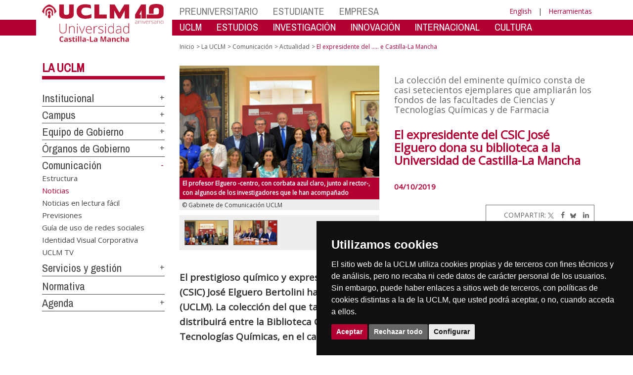

--- FILE ---
content_type: text/html; charset=utf-8
request_url: https://www.uclm.es/noticias/noticias2019/octubre/ciudad-real/donacion_biblioteca_elguero_bertolini
body_size: 174024
content:


<!DOCTYPE html>
<html xmlns="http://www.w3.org/1999/xhtml" xmlns:og="http://ogp.me/ns#" lang="es" xml:lang="es">
<head><meta http-equiv="Content-Type" content="text/html; charset=utf-8" /><meta http-equiv="x-ua-compatible" content="IE=edge" /><title>
	El expresidente del CSIC José Elguero dona su biblioteca a la Universidad de Castilla-La Mancha
</title><meta content="IE=edge" http-equiv="X-UA-Compatible" /><meta content="width=device-width, initial-scale=1" name="viewport" /><meta content="Universidad de Castilla-La Mancha" name="author" /><meta content="Universidad de Castilla-La Mancha" name="dcterms.rightsHolder" /><meta name="google-site-verification" /><meta name="Copyright" /><meta name="viewport" content="width=device-width, initial-scale=1" /><meta http-equiv="Content-Type" content="text/html; charset=UTF-8" /><meta name="CODE_LANGUAGE" content="C#" /><meta name="vs_defaultClientScript" content="JavaScript" /><meta name="vs_targetSchema" content="http://schemas.microsoft.com/intellisense/ie5" />
	<link rel="canonical" href="https://www.uclm.es/noticias/noticias2019/octubre/ciudad real/donacion_biblioteca_elguero_bertolini" />
    

    
    <meta property="og:url" content="http://www.uclm.es/noticias/noticias2019/octubre/ciudad-real/donacion_biblioteca_elguero_bertolini" />
    <meta property="og:type" content="article" />
    <meta property="og:title" content="El expresidente del CSIC José Elguero dona su biblioteca a la Universidad de Castilla-La Mancha" />
    <meta property="og:description" content="El prestigioso químico y expresidente del Consejo General de Investigaciones Científicas (CSIC) José Elguero Bertolini ha donado su biblioteca a la Universidad de Castilla-La Mancha (UCLM). La colección del que también es doctor “honoris causa” por esta universidad se distribuirá entre la Biblioteca General de Ciudad Real y las de las facultades de Ciencias y Tecnologías Químicas, en el campus ciudadrealeño, y de Farmacia, en Albacete." />
    <meta property="og:image" content="http://www.uclm.es/-/media/Images/Noticias/Octubre19/Ciudad-Real/Donacion_Elguero-grupo.ashx" />
    <meta property="og:site_name" content="Universidad de Castilla - La Mancha" /><meta name="twitter:card" content="summary" /><meta name="twitter:site" content="@uclm_es" />
    <meta name="twitter:title" content="El expresidente del CSIC José Elguero dona su biblioteca a la Universidad de Castilla-La Mancha"/>
    <meta name="twitter:description" content="El prestigioso químico y expresidente del Consejo General de Investigaciones Científicas (CSIC) José Elguero Bertolini ha donado su biblioteca a la Universidad de Castilla-La Mancha (UCLM). La colección del que también es doctor “honoris causa” por esta universidad se distribuirá entre la Biblioteca General de Ciudad Real y las de las facultades de Ciencias y Tecnologías Químicas, en el campus ciudadrealeño, y de Farmacia, en Albacete."/>
    <meta name="twitter:image" content="http://www.uclm.es/-/media/Images/Noticias/Octubre19/Ciudad-Real/Donacion_Elguero-grupo.ashx"/>
    <meta name="twitter:url" content="http://www.uclm.es/noticias/noticias2019/octubre/ciudad-real/donacion_biblioteca_elguero_bertolini"/>
	
    
    <link rel="shortcut icon" href="/images/favicon/favicon.ico" type="image/x-icon" /><link rel="apple-touch-icon" href="../../../../layouts/images/favicon/apple-touch-icon.png" /><link rel="apple-touch-icon" sizes="57x57" href="/images/favicon/apple-touch-icon-57x57.png" /><link rel="apple-touch-icon" sizes="72x72" href="/images/favicon/apple-touch-icon-72x72.png" /><link rel="apple-touch-icon" sizes="76x76" href="/images/favicon/apple-touch-icon-76x76.png" /><link rel="apple-touch-icon" sizes="114x114" href="/images/favicon/apple-touch-icon-114x114.png" /><link rel="apple-touch-icon" sizes="120x120" href="/images/favicon/apple-touch-icon-120x120.png" /><link rel="apple-touch-icon" sizes="144x144" href="/images/favicon/apple-touch-icon-144x144.png" /><link rel="apple-touch-icon" sizes="152x152" href="/images/favicon/apple-touch-icon-152x152.png" /><link rel="apple-touch-icon" sizes="180x180" href="/images/favicon/apple-touch-icon-180x180.png" /><link href="https://fonts.googleapis.com/css?family=Archivo+Narrow|Open+Sans" rel="stylesheet" /><link href="/css/font-awesome.min.css" rel="stylesheet" /><link href="/css/bootstrap.min.css" rel="stylesheet" /><link href="/css/uclm-common.css" rel="stylesheet" type="text/css" media="all" /><link href="/css/uclm-header.css" rel="stylesheet" type="text/css" media="all" /><link href="/css/uclm-slider.css" rel="stylesheet" type="text/css" media="all" /><link href="/css/uclm-footer.css" rel="stylesheet" type="text/css" media="all" /><link href="/css/uclm-bottom-footer.css" rel="stylesheet" type="text/css" media="all" /><link href="/css/uclm-col-izda.css" rel="stylesheet" type="text/css" media="all" /><link href="/css/uclm-col-dcha.css" rel="stylesheet" type="text/css" media="all" />

    
    <script type="text/javascript" src="/js/jquery.min.js"></script>
    <script type="text/javascript" src="/js/bootstrap.min.js"></script>
    <script type="text/javascript" src="/js/functions.min.js"></script>
    <script type="text/javascript" src="/js/jquery.dotdotdot.min.js"></script>
    <script type="text/javascript" src="/js/uclm.js"></script>
    
    <script type="text/javascript" src="/js/cookie-consent.js" charset="UTF-8"></script>
    <script type="text/javascript" charset="UTF-8">
    document.addEventListener('DOMContentLoaded', function () {
    cookieconsent.run({"notice_banner_type":"simple",
                        "consent_type":"express",
                        "palette":"dark",
                        "language":"es",
                        "page_load_consent_levels":["strictly-necessary"],
                        "notice_banner_reject_button_hide":false,
                        "preferences_center_close_button_hide":false,
                        "page_refresh_confirmation_buttons":false,
                        "website_privacy_policy_url":"https://www.uclm.es/legal/informacion-legal/detalle-politica-cookies"});
    });
    </script>
    <script type="text/plain" cookie-consent="tracking">
		(function (i, s, o, g, r, a, m) {
			i['GoogleAnalyticsObject'] = r; i[r] = i[r] || function () {
				(i[r].q = i[r].q || []).push(arguments)
			}, i[r].l = 1 * new Date(); a = s.createElement(o),
			m = s.getElementsByTagName(o)[0]; a.async = 1; a.src = g; m.parentNode.insertBefore(a, m)
		})(window, document, 'script', 'https://www.google-analytics.com/analytics.js', 'ga');
		ga('create', 'UA-3584562-17', 'auto');
		ga('send', 'pageview');
    </script>
	<!-- Google tag (gtag.js) -->
    <script type="text/plain" cookie-consent="tracking">
        (function() {
            var script = document.createElement('script');
            script.async = true;
            script.src = "https://www.googletagmanager.com/gtag/js?id=G-M4QFNQ1DZR";
            document.head.appendChild(script);
        })();
    </script>
	<script type="text/plain" cookie-consent="tracking">
		window.dataLayer = window.dataLayer || [];
		function gtag(){dataLayer.push(arguments);}
		gtag('js', new Date());
		gtag('config', 'G-M4QFNQ1DZR');
	</script>
    <script type="text/plain" cookie-consent="tracking">
        (function(c,l,a,r,i,t,y){
            c[a]=c[a]||function(){(c[a].q=c[a].q||[]).push(arguments)};
            t=l.createElement(r);t.async=1;t.src="https://www.clarity.ms/tag/"+i;
            y=l.getElementsByTagName(r)[0];y.parentNode.insertBefore(t,y);
        })(window, document, "clarity", "script", "ba2ogagn3i");
    </script>
    <!-- Google Tag Manager -->
    <script type="text/plain" cookie-consent="tracking">
        (function(w,d,s,l,i){w[l]=w[l]||[];w[l].push({'gtm.start':new Date().getTime(),event:'gtm.js'});var f=d.getElementsByTagName(s)[0],j=d.createElement(s),dl=l!='dataLayer'?'&l='+l:'';
        j.async=true;j.src='https://www.googletagmanager.com/gtm.js?id='+i+dl;f.parentNode.insertBefore(j,f);})(window,document,'script','dataLayer','GTM-NNMH346');
    </script>
    <!-- End Google Tag Manager -->
	<script type="text/plain" cookie-consent="targeting">
		<!-- código a añadir cuando sea preciso -->
	</script>
    
</head>
<body>
    <!-- Google Tag Manager (noscript) -->
    <noscript><iframe src="https://www.googletagmanager.com/ns.html?id=GTM-NNMH346" height="0" width="0" style="display:none;visibility:hidden" title="NoScript"></iframe></noscript>
    <!-- End Google Tag Manager (noscript) -->
    <form method="post" action="/noticias/noticias2019/octubre/ciudad-real/donacion_biblioteca_elguero_bertolini" id="mainform">
<div class="aspNetHidden">
<input type="hidden" name="__VIEWSTATE" id="__VIEWSTATE" value="P7n7QzuU82Aj9c/7xbyakSpFOPgV2GK8XKTxTePEl5i7aTQedO0eUjpnmBF5qjkk7I4jI4JwLiHBEUkws5bH/BJrYxQAqWy/h1yrOchzkVTdPyX9J52nbr5LOFj2Ot7jwyg5HjwlYwVWRoGbaVkzgD1niu0h+5khtxLTjn/pPyGhznGQEwea71y0/HAB0rGgCu2gg1VURYVwI91DAAM0pEldJFqXLTJHM+7BNtuHMahklwu5pPsldkROp70fMxfiJ4eGnhTvjK8rDtnvaBPUE2x4tvTnN02Kj3R7o/NVaKe2UgZAj555VnwPKF5Pusp6X0GcwWI7o/GDBzbTQ+GPhhlKWFmtM5XrcNkD79s2Orc0F5q0wIXIS+/RGWmVjE4AqJ4OUL2LX/nS4C7AidKAV0PrPxY23a+z6TCNVY3ZVzSPODB3t4OLFab5pScoNw98ZjbUtV5naaVFXgXf2iiPqsH9L2y87ty7BhWtHGdK92Z22GPl64dOGU+g19X4aqQ8/fh4Mul///tZTbJXANqw6zbZ7zawxb8Szv/c//cE9GX4QjMblgXN7lIIBrZnhbKgPvAtc/3iOGQa5sgS7jIM6CbOvlTtAffZuqNqqBWlmjwSJwHQb7KtPQIlhusfCUVS60ovKTYSys1Et8tH5h3xN7YItMFjOH8Wa4p1bGRnre25S2KjK4B2Fiz7ti7xnQSH6wofEfbEoknIw+yWrWZC3yA+m+lFANG+qK/SBbilBBGn4k7WSP8g8eNIjm7ZgZKHw0avEwcjkuSwBPSkm6BLYqeZT5spHc7sgBnQq2s4WXkDNSdZdaYrkqOBlySWwX7ka4YOgxgbdYgV6/wHlzY7DmGTgJoQ/AgmfrU0+shZxh5Ok6xZKF8xMplK62Y7wZ0MPbEWi+J4UMQivyCAHG/kDJ4z0Qj2bzI6oR3mMqop+Rq+QxST7DcxCpCdUbxHOefAGW6E3L7rtGswDwIv3ow9Vt+AT6ci/[base64]/wIpHR/XH0UP9I23E0tbvKFnlyAYyxY587deH0tVHli1fYCm6p7zDLoAK9DZjs9qh/RG0/suUnv1Y3VYa8HU5e8VNOz90l5cDZLxi5iRdc63HWlIQVYSpRcV2WWmNyD7KQ34pw+yfzkz9h5NA3/el4XD2FUKkzi1GZZGKycc6o4OyxwgO2FZ3QPDo9Rwp7AxR1dqE/Jr4OiRSs8HXS10Oo9n/+Z1SDIL5GYg/MFykl0lkG2xtEbQUFsz8teWQUCSfjubiTtD/AO7TVLgTrb1npNabEbO90db3T04IM+DGjTes/Z8V/NrbeyyzSP6yIB+HauUDsWhfHYnqNHkJRQHb6cTmZ2dz54jmTP4s6Y+1/0qxGrJTYh8PDc99K4vffmNFolAwBT5VbvBvlfPC1kgRPMhkAjxu0ILTBjnb790aaGjs77Lhwz4W3PGK0HYE4qT9fX2dI6FXGSgvY0IXm5gFktcVqX1D5EDRDDgktCuEv4MAE9Adta7itGvblloVsyio0nJYP+c6MlZp13hT3wfJY6/Bev/Y4EBH7cmpA+yMdH7X532zar0q2p8+WaNbFx6/4kxovjU9vbsELEKKRoYJ40vRwx858gbrpwMN0+zs9JAI14Z5iUASv6NY1g/k81lxuswqoTIhf8ZYAxMKMqe2cpnWRnC1Loa7cuVg1XBIsQXVhrtv6NkE8vF6k6Q6qfMZ7aQ625o58AAPJU8lZUd7dtRWGDJ1anjxex+wfJu1xgOcDwcDKbnovgeV8ma/ruFdmZA5h9a99kG2+d6oAKiKLIfjxEwlbPEteKKo4/dFFIBFJHKhH+3e1B9msqJmVMRudxIVu8sL6Xbb+sBBfKnfAr/myl+s6Qs4sbvjjTTt/0e3Z7fMwl/xlvQ/yAzby6vaFroF2kh30NRCxm/V/sSm0R7or2Z0Qobactc51RqFw6inVe/r0uIq4WuphMwoiEk88KkkNvO3LeDT3YnxVZ5AdWTXNu98VWhZDhAWqyHrhUXgPaxXXnk0BhGpDFXn8BmUjPuMxybCRT9yCXN8NZXzQ2OerUyWeeu35R+xcahnBW1epPW5oQkdJAD9oork7jtakK6QhpY3ZGDkCpNs2tUU/AMhnh8LCtm1bPs841bBW9MB2JqcO5n6DARY90Fs90GKi7T2j9ayj40nWoiWnyp1PMHrNeTR1QAEXPdrYq/5mBkKJqL30ebJsBmh6vovui/[base64]/aoTDIkenYz75nhk1bQ4t41deLcFBIOgiWX2LFqFq+SKGYToJN4yMyZdvFh+tgb3Hcc9/T9RF7sMQMiLf6+cj5UJm9XIVQjnNn5feVRFAiOdvys6T5H9d8q/axw4wvbhxvydQ264T6VNUH5zPmH34+dqi6LTQy7HwimGAL8AlqB8t/JxXVA/lva0ybgjhFY6sFqdYy3/iKHRA2dw057VQK3CDdjtycMzvTr0T8x1vbhfBKdzFb6SXiAk01EEXKmLWmn/jLvkElnLpv445B5Ku+gFpzWoYvZah7vmJdg9gqTkUo1jrXsEVcA7AKYJUN2LE7ZWYwg0FhUY0Wi2FqnWDigmAwMGmp4BR0juj27b/j/Sw21P3YYpLSmQiJKj5zlj2PHkZuNiYliDygsAlTJHDQyv5arudj6CKOD8zbJQLa10Y4FWRBs8zJhYGZINYBmRf1WY1StV6PByoWx+Gk5K2K1wEP5Gno9rEEyBHZDOUmLV9+x1iKEoqGKpD0wBZRZ3rstQB/IhCyXDhhobHYCraUDrrir0SyCIN3XhOE9Ksizdmn3r0jeKQ9/mmBUvJFYahL8Sjnx8ADNjuMMR8G4qUWfLfZ+/lJWB/kD+4uZq9eldA/RhaHkszzSvwJWY3nRiW3eyV8WYIvpUG8jEx33+RrdPxGxDX1F3pmnIFTv3bYi+qeVlByCiPDad6e8yqQaTgmpM2ZPK/xdiJ9OIzVQGfMAzuf96Qp41Am077FiybWdem0jGyHorLKh6zYbnpj5gDsJgDTsSYJ9N1IPAUqv+fwkeNIN4snLm3WexEvF+lKCoRxw7n6Q42wnojqk49tqP+861Xdq/[base64]/Y9kLWDUwzFBz26gclj31qspp1mKATnUnNG2yNpFRbGGQotHG8oi738EvwigJrIbbtSm61x7RlIqrrn8yYXKbpaIXpyTr/C7TeYXskWCIGEQOQzZdS7nQrbqxqUHFyWj0Xdu+4yxEqwcCBdZSjRFkhd89MBPmUG3NHq3v9ZZe1cAFPbz2enBdBAgobJ0YyH0MTP5IW3bcBwU0ja2SJbUJj7swUrPgmPf2HAHilsruSC0i1Sxo2YaqOpsNMf9H9ANshnFiZJ+M/cX+LA17pGFEs1dZXf7+iE8sGL875R11RNUzgozYr2XsqAIr3H/hgInrJQrpGZQCd0kwBnZv48vRR+n4MWUh0BXIUM0AdjVrDnOiSyIT/fEXHq9W69L9zhZlviU7gsiLcLugNxWgZg2mtdHJqPeYJuPJ9L1P23jWh+/7flM5xS+FuKr9NHcHSr9bKQY7mBEC7M7XUywQcXvWSZYDM+xowKsvfAn0pM20OZlZwDKMTpX5MTMmSMSvN+TCFerK2EdDO84Zaaa+Up0v5iEuHn2e7CJ4H/lxsoisp4V7rq9uG8YAvUSbqI0rkJw/YfbMBa++oXYHACIYKg97oHNFPpMBcqWGjU6zLqgN23fgNydtDG9Z+pzGmfuQskQQ6WpDf3EAfyGH+g6llEQ5J48joCSRJ6A6ZvAjDMt+aO4afG6uGvvGMObhqBmUIVx3ihO+v76Va+kdVooaVJ6OgE4+4/4majVQShBHSgqODTyR4vuBhUb+tAya8xb/BQ65qi2cHee4Mp1/KD/pIGdnECjXZ/EK6+ymEtn3d4M7PYlWcS9afowrcciNlV9RHSnBa86cuiOTqoJun14wuOsOGiKQ9fTtxWSYp0HHMl0w4hnJ+g2sVjxzYBX789hn0r2j63hwuJsgPXxxoyzlkpOrM2t+bNrooXUSusPn0Oa9WUM/EsWRXTjyvfFIgZY7qqcJTLGLQoB9o6vMFqB/OqCXDCzPOJ+YY03eIF8WW0EkpzxcIurpdJ7k78OSJg5VRXPsxKGOLYvNy5EBMHgP16c5byk8RI/PmWgDTjtGp+UTi8BvUsjMcgdEnB16wM40dE31hECzMylKpWJnmh0DDedRNyBPYZuJ2VmZTLDUXdYwrKV7ftJ0/3Kb8REapbiZ7BC6rkI/JxApuVp2yEoYR6EY/K0kXHspWtzfXp5KLGtvo0QrCNKFyzjDF+Sw97mP+EF7wnlGm3T1IDwBWt6pa41RJhUICQDj01NaMpXGsd+b1wrbmEjeNYYTGAzg9hvafOKK5G46CuO++RX+39VUp14zLQYaSwemmOwlIeW9u4XN8nFKTsPza+uKGRrY1T68s7mrWhNylcg9Z5uLHQzKYJbjr5EoxKbj/K4k01qlXZVj84eeAzGWduvNK5/EN/YGmvPvWIAi8pusix2Jjiu7YXGCf9r6hKZaLcsyGH7tUSctWPDonHxoqEC69iwN+jRxJ3SAcpySD1j8cUeKJCYdML/QUmWM8RaiUeT6NuT/mTaIuMF9XoYwi3eVDxMOJApVpOk2Pja+XRgRxKoxDy+2USRVLPL7di4CbBnAcb6ad9nqvAaKbYC4HgzmuzvwsJ1FShxzOwVb1WRUquxVN1ZzRHSzuyouXDWWZx2DBgaltgUo7CoRu2Hzy3p0B72MrOS8u1/Z9i+ujuBZK97FqQpQWpPKHKRJghigCUvQ3BncMG+n+M/8BfMR3T/e9HYPpickbMtGV4j2JKZsRu3mzPRxnyl2FA36DHEe3H8RKIqkBbA9wyvq+xebw8b/hqxMq8z+zgH21DEBq3/nkaVGTeouEgN5RndyZLzGZ9wYv5vYwZRA41nfZaiR7UiPasS2vGrhJp4oavFRz3qOpG7xSvJpjB3E/LxIg2dSLkN8LVyO1g3IneVrNDqiOoHRSc52wOk/g+1AyzX2dzYcUPQVQe9uDKx7m67+dngL3MIyWXWIJvzbS5cyzKFFsa+y0N2ElESlOWRQT2KIiwqwq0ykImw5u535kpOYNpUGj77B/OYWsLHUJhTmr8N+ggjFmbfRryhcM3/pP1EUjz7yWdzmRvc7RPnDmWKsaLBlTGVZCEhQLZomqd4K+biwLJ9f7RkbpLjWkOAu2BJ11Pd0GjRSYeZw1bpL5pFxrjmdu/qZAOese60KWyu6lqVmnlyUpXGGLN2T3pIRL34H3+hJKqkuNBo9tfcfQBsUPsmQ46BQ3q9sIGQAwIXB2xPjS5KNslP+93GCnIWgnEkU483EHyVIUNPqQjYfJ/a08wxps/yqzBLWKu9x4hyTGlK4RhEmZSoZQXf8ErVQn66h56ciaN5/ZULjB6RV5Hjt9FdD2Vwh3QlNrDuLJ4lUW9NCP5r/xDprAcLFEayRHyy6VGsyrUM3Dm3Hle2NKYS1DVQ3WOdO3hc5xW3HNX0Vv5M8nArVnLpWTodkzWOeIP20RqepOaPeYNsNLB8u9fg0UEjepqlKq2wWmPJNobzzSRwpXY+JU2387zQXvNg0xDxS5YzGcmxtcuuO/i1IS1s57rOp/hvT7GV6LlmCavHKL82RbPoqTabOs74dMf+VrkreBsLICzS4meve/806CJe8vsuENL2srUFozA31iregn1LFibTAbBkMGgG9nCHWL4a8hl+kn50pYqxVAitne/3v3l5mGiMxf7Kgv8SlDrgFeSkrHsuRrvLkeAnFuxdy7H2X/vGVSeIEzFvIizK7PUZJb64YI31wCTjveQAkIvAuOuoGmzEWec6UGVKU/ggZMyIymzftDEBTyhRd0DClt1anRLIGrmhkSdv0t7ElQVL/QkZV/AV9BMJwHIvyXCpnwxd//yKBJYZ+MPhDuEJRd9wfs00kOYV3TIvNET/vI6H1zPeSWVqbQ7IxvejywpCejoshEEwa+qS9skw4RqN9/+ZIf8MYTvH6CoyKOvVSBxp6901/[base64]/QAEnK5j1extq0oB5AKGXJpZba33bejuhbbQNrAhx9dhYpSWQquaQlHVg0wUBuoM7md3sCAndjNlpb4qH8pBBS6RL7clLvd4Z2XkPikwxAxONwzqhOB29SYt3SGR+4g9ShNfAQI3EaWHdqSfnDJzugaRNYAJDw2WYkwd5nGnaKsIGw/uP380GJr4aqDC0O3xUdhwsf15//rJgNFRsY7N/fa+YAf/nKqlelzTD51y8RAjGTbtFIZyqmUHkMntGJ+hhFxjLZMbPD0XnNcCfYPHDYlFM6W5ugjZ9Bk7iLiSvXNzzYAEcxfSeCoogS+NcffRRO+C8BrWe7GCk8xD1yO/ovW6rmdOg6hvFdcEL7lHwDp0K/PJH5O6aJ2vtsKWWYb69EqQdUBzmEWk87Y1dXM6cH32nwKuZnqMEvYgChhzxoNZtuxCTH2f3A7SC719i/YXe3zgXl+I0vlyb2fhXdS6r6mUod/q4CQ6Z94y5mpCgGASlDSb+IOTSGkyy6k/BLJiHMS49t4j89j9rH1O63gMH6mmdDmOEuBXLJDnuYaRmYf6+svQhgWG5Pyi7AO68sdapJ65q33GBRvvfO+dVStw6e/PNYVL2qUnwpKGHdpuk2jag06+S20jvo4hHxpBBeP8BnagQulvHJGJ0NNg6IbAyAFSLJBNMt3HJbv7Srg+eR/wZAevRCtXCx5v87zhzz+eTc65/SBWiZaLDC/RGIFDwG7zFhz5pVyLQrEVTY7G/vBroqDpo9tGZv4yLHs5eIYA6gYygSZw0sufQF7JnhMTJZvFXY/TKPyeYstfD+XiQS9LTL3WDJUhZH+I0KqusNVoAUInQDvcK+Fp8pDzMXiBpcFI2Ek6agp+GSsxoxLnIsMzH/YcwSd9FVRLYTjThr1LOhGx7rcQb92RDOmJixkLSjWa9clOXg0d448NVx18Dk/rc7e/ekVjLni37QCxhtUyDiCX6t0sq8tV4Nih228RxNkKG/EXgXGOZ4GDWOcnBWyI86mDvIjur1rP1RAOR8BY9O+ClTEMMCxVuYK4Lo6I7bzH0yoJM3PTEl8H6fSZQAPIMdpGKMJ/Fx93VY5urCwT7SFaXuo0gRPgboJOSmZeCY+VrN3WKi6X34+x0K1RzAZP6knspyZJDEfUz1lRdzXYjBLcwgKBFxjFKPKD/ko1pAUVcrlaEZJRu/FsMtq5KlGfTG7GkfsAGodGLuM0cfKH/1YAGe+RLBTgp/S6KtPF/pkpSkLv/CBKs/JCvLjdf54SgzJRIcBqLRSNqaxLMZChul2YM2gKkMzdrdfc5VjSgnpJ0q+VbyOTjrlv319IkZh2iyqH/UVHWRl4JxC9BLv4EGnlsJibmCCxqAA/OJAEhBZ+fk1yge4A0NlzQ3kx3vY/vFB9PkxzY2fxX2oAl+Nm6QogJhMTLjC/YQ4kxeOA/8SCnZT7ZdR60bhBwFHa6e1+57TqRDeXLl3YU2hlu6PnQAi/[base64]/ik3w4xVb0eFE8rY82nt3dl75fK5lsxbKtfX4q5KVQJLu59SlmObtNLHH5jrFmFu/2hXJ1E7A/afeRT7BsA2UOQK0ZRRhxByj0fMKFs7KZpya2p9H3/P0nkBtYiSTHsKr7bVkpS7Re6kMsj3oF81armIsafqeTlVytEuaC5igDJPZ3ANcptFBM6tsjWUXfZCj+d0YWMQmpJQoQcMko0QJUEt1CyI1MMOhi4AnV2CEHlhAWJhzycBu0nXjOahnW6PmethaztJo48dq4ksCUTY/U7MhpFFUaR7Y/DUyBnoH1HaoVJMYgHUKpl/rv00XjuCO/Y0T1RKm3FNoBaxi4SVJjbSWtZ/IVzU8FYLt7RpEba+frkSBLBviq+RYUi6n6F4BTnxvPxKogO6ClkL6ji3ZZqjnCowXs18G35XYj4a6NsTQJ8fttf4MlM+wEiMFWR68H5T2ywvUFoNbSMojETqCQ8ySg21Z8YR/iJ1FLHYc6Sp1Vt0M0+bKsIILoruU0SfcqbepunDq7XUfdnVuYR6MzyLXdhNhI1D8A5W6lcZGxmJm/52kkbrPerYktOBXbVfctf7h/rEh50/EjbTYYBoq989Ls+/MLfsq0BdIMM7EbW93OGQyDMp9XIbYvwu8Lito4QClJagxBRmxUK/G5EgaJgE/t9g5W+U+pRxE+jYXdXdZGmGX6JIoeVGpFAVrjeihWcYPvSclnvTl1hhWHz6kVSs8WXSGUZrbdpWgGI+1esTvpF7ieChvFCi7zKRfjl0hlEshsR+pEaEbmcn56tAAk3BtIuBU3cpYlFnCFAesaUUuRRfY2ZZQDliS0JTYv5wyKOYLIwZf/PI47Ixw89LH/USWlfKG2EwGqbTB6g6DGFEFornz5+oCjOCa5xh/JU84XlCCNWTdhN0e2vXWFV9xOCEYodkhIr2N9bVK84dghLXPrs3p1fF+ifzozijV9F21ZGvZbaJSy+YXxRHTQ2U/ejPjrdoLpgqI3WOBzr8FbXBNW+/M32WJZZuLbI42OhN7sxQ8ksTZJUob/ab05S9dmqjL/tukJT+tNbkkM60v8QbA+invAyQO2tm7YLpOpmcUBhKkBLzBTsUWgyOoupW/fxmJJqjpKsneTlCLgNcNTLnbAMt8YeFyjMviSZX73EPqAapOOGRHMp+aLj7IRW3H1XsaN5whOhit1a7FqRMKf6CNNVlhxznwAzlHSwgl/P6tJVnP0dTyXjfud/JfZzB30Wlsar8/Vicsr1PKlFw7csNRy3M1mDgMNgUFsEaAThcHT3DGp22c+RvotkOPHnk0iugFqZgts7itcn/+FJPLaykEDqF2OJMzUw1diBeWfZxS0ZXN13R/Wm9HMoGP4ynJjJmk8NyXGteEBX1MoXZIOUACLZDAWKRnayVZfmgI8DHMMlxdG9SFTIDG/SZKZOH3ANSLzDBNBu3T36ochJVuvk9y0cucWBOszvUZlCCSlYPveK4I4thNAE6L7jGzsBtHYP87tl+ia090YM/9yKZSL0inue42awcYuvexpNIwmbEAEsUiVB+PlP/TKdPS6KC9zj7YK1J1Jdl5vmnCan/0t7ojLKMXhEsmqUxYii9dvPq0RwiMsRPkRq8EVSOOAQ3MZNcYX7WOs2pmnBiu7XToaX0wTynVj3aiepND0OdBn18ISUD0LSlb/ote/EIcwp6emS6mUcpA/sZ6Q7bUvr7WsIl551nELea+yxLPfUjYVIvlM4kNqqiRbKUzjTYXc6TEUhK9+KmNxMpuvKba0Q136UxF46rduUM47x8klKhmyyTvKnDry0OoQYBM4Yxg4guZEAwL+Plfefe2bpU7GAaduygZqluFO+q7/NuAmzTWpQvxtntaJrDAEpn4ern/5GpLp/2Tm7QvlM84jzLZMiHDILYamPIJmX+B/Pq3C//pjigI2TguG3QOEZyL8ZUJr5gW4PhANH3jIF9Q/RBVhMTCucPhaB+50ann3aJCV6eQDah8+oG+p2n4dmzVdx1mAbCcqOTGLJ7aXgZGU9shfI7kNXsfGaWmiLktgOCmnkCv0ZI88AHQiWiWNXfFITZ7h6lYcSSkzFBX81sQsklIsLDQ48sJnUTP7B71i9Ws/[base64]/dOfh+fy5slgHQrDFcWEHJ8fE1P7jxcWMSs17o0K3u3v3mENyhP7Kbd/JEnWe6dVVedQ4RQ1BYwzMAAqTyGDaZw+vkPkKfBkf+6P5k81+4BeH5W7JawVsMJ2V2nAtotCwcOYEsvY+xcGCLWh6whoXKY8ryqBuRrWkPWI+TlUPIwIgUWdbEbgU8BDLkqSsebb8yKmnhOK4oHMyGSO3WCL9RI7zJ2WBQ7dj6r0BxOgCrz0cHigppdXrrCi8/tVO5HSkXlLTyp/BdIIvH6IjrmORy5T16JHGcQHwJOyZkYTQecLYB+MvuFReEzQLgyEnOXLfGXNJU5JB0fvW+MiCok0ebO0tuVi8A8BYlvWSpU56/01swkr6XyPWDsAvxbgJrH7r646ScYkCX5PdYWTAPHmgB691FaAXs8BzT3Y77rK8YvAJeeHUm9oOSdmpzyU3LEUFYAxj7CyREJVfpeeXHYJgij5fd7QJr3fR8BrATw3kS6e5iu+MH/aU9bXke8zL6N82BCIv2dhG2He1+dLq9jLfxr4nxfuwDOcVqUC40uSCIwt5/jnqnw5/WMOzAxG7/QRLdAELqvJ4A1Mb66saNrSPlga7CKoBvp1G3CkilJ3kHIWX3DF8e+1Fyy9RDfWpwGHUdTdpjWktlwEl3mZCGgY0HRoIWmE0HUJBAcfN21urQwvSEi6JcRvPvGSwObO0usA14i6D0xszGXhyFpKOSohfPm2yu4PAC2hL2LMAb4F130D1Nzit/Cy0Z169UeCH1Hel4VMXZjUwtTLXuxEdmx8v7HY0XBBkoz7pB0ENIXbn7RYIIsWKdHw9MyJXeA498rRjQuXK2bR/BcwbdcC/SZOK7zwgjz9Hh9jHmjG5CP5ZsIm+FbRAXoiiMRZ/DOP/xKpC4YHpWKg8plis1xucGFyZF8zg0VsSkCOy4nR5mR39BgTqqckrcfRkk0PVFVlYGFdBgPhis0zVZq/CP6/t8Z/t1gfR2WDL4MKqqajmmPL8lP9JSuYDwS4PJv/5pIieE1rz635k/Yzy/fhHdysBjGsK+Y37koTG+58Bf9FEUqIeI+aVBrs4KOwnREKut47s4ZcJ6DRPYjDliRjhM8w3w+56A8ADAxhHIsJp2nh1EjLM/QtbCiJm70dvMZ2e3tbEEpoymbvuufIt3cvuYTJ4anLayXD1t7Y3wZiImrj3uq8TZZipwDne2Jwj0diJHlVjMOeGTzUb2fWbY0ZJ0SnC2ZB8vEQOojQdqjVqJ/jNLXKF8PevSAAMmli1fAKlvzB77Q6jigKZdigSJMk+YaypKj5GxR1bLtNwvh03kjbmBMv0IzZCD/MxPjktKhAg9mqn8n4VCheNh6j6xApkpvS901HOMn5XyDj5JK3AXp9JXCojxctAO2veSd5Yi/+BYRvQkcjOcCHloj0+2c78jwqOLqINH3/4N6r57DMoTzqjp7Cr0gMhjUz+4hd/SqIODWzw3ik7yGSN5rYaBeEG68TUwbhZ2gphRisi5gbKRyFuQNBjYUFJWr18nbsxA27t98OuhrRaMimFvwyCzvvR9kQCPyu5XZRtXXd3wfoDt7ExiDOkSw97KCPK94UyqlGiOGeojJJ+N4HnPVgrWsbaN23HaKXhNdxLFPgJlYX2YglQ4R3kGYblGh2Uj5t/IswK/nNHb8neJ0FWHgNYNO4dEZesVMgv6btcs8yntBxsdmH4INEKJkPOnI6qg+OpTQ5WMTX0WTDD00ZiOvFyPqVytvzPA3fZ4eE6wvnjFT6emoyzDIcU7JGXqFL3HgYAbElYD790j0rgiW9EOL03ojK3Xs9PDUY1qOhBXmNMEKAHK7lnIip1mWml9W/[base64]/qQzgLFjS+Zh6tuBarIn63u9MwnZpTx8pjlE6GNt/Dr2B3oNYAY5nYG7bX2SG13C5QEwp8AH87C18tQ9lgUnBdBpFwU4+wegokravdBe1XT9nYaUFsSAF6tiU8WdHPDIEC8YZ9DQ56giZ+SsjWqk8pt0Dww/PRBuAXlfl5b6qs/lHr2UiIDL96GlLpRoPkBJomT+LqopPsKGL7/U3+7bKTyyAIIA3Szg0vrtNyzCafdVa/q3402jonYC94m+j1+DQFgpOm+PPoYgOiFDge3lTbIzEYg3Rp8lH2GR1XtthWsmJ6yyzpqRPN4E6JVwYO5Ob3Yd14KkBRambj6lxDYMkM4iAynyjlnHdInTWZ3hhi9lhiKqHZbyodKYGZJCkapmpCX/fvvedenv5kzs9/HW0v+r09Vjftu7PiiKFYzRdI5NnOwyzTfTQUyvtFkE/WQiFxT1L1aRIN9PJveq0M4Bx99t5ky/LFua/1G/dCcsXCL0hBcF+swZm62107S3Wux6XF+y8+zcrNZkFJNJ4sUP9hE8+7/c+f7FDOvTLCO74/ITw2BetJrMA+rF3jBM9L9cySNvQB9cY3p7r8PriJbfdUStUghRqLt1wp5qnczBqnhVx+kvJ8veh7vkAd8QIimCs8Pgyxy82r/YP+rQp6OJ4vY9idcleDcF5yTH8OpzvjsvLXGqMeAsKPMZfixqq+Sz/1Y15osfABMwv8IRBoe9S10cUIpqvQMUAZ3rFP2kmqtyXTiqKECH7WVrXUNLk0me/IWNQ5TtAwNIl+tO6fDAAjL8bpI6eAeCPPnuGhPuadT0a7KoErYM5gi5p0YTaYSpt0rN3EIm5iOYSUHR/9sDqm3vdgvgT2Q0MwIRlbjQTVhQ/b9HkuC+vNbWgCyMYilazOI82erOSwA2jrBJ/[base64]/CN8Pi3fgkDzJVzAPwcNBlROGuQAt+/pO0FiUI7HHyYmqZR1hVOJPsLWXC3IhkA7PQHAF0Q8fK+J92MLOuc4pmCC3BiDx11CfVp+aznGWsOSxBfiT5VZNdX2+0GhpWUAKHTB/PpbQ1ClldNgmXFjJvjaD5amZWoEJP+YTugWL1S7pheYgtYpy/c4tt22nBog6bJULrn206afQzoq5KEs73PYq7o+vZESFo19SEglp4MOqPq9rNdlI9cBz7USlL5YLSNAkw7T8rbzdbUjbgSFTv4+4GwH2a3rwP8hb4MTWKydijCnMbWOKeqbU1hM4kLnf0OgIAPEQsShagH6BC/tNjf/7BEC1xiaZsizkq7pQlVWg4F5eiIkShLt3QbyA9jHpWHkdLqLRav0AKw1xcpWVRD46GGtgvPR39bCM8eT8dgePwIh50zwdiSQG/+YY7kbxCkCU4OF+/OLUDeiAGFFEaoU2jAgsfN6pmv6Y8MFeQ5SVwzOL4V1w6qVq9FYHKPe074PvMOAF4AOf3diikxEpYmRL+xDjy7I73fJj5bpLEMWJ/KWRE2dotRl+6+ap7B99V3aw6a+kXkZn0sSQyPDY37r7g2lS35Tr+8uPfX0KHjdb7+7QU2Wws7yYQW+aAx2oQTKiyz8Yu++i1kZKc1RQcvRW4yQ4iifuSpI0DNXbapQ09gfk6q0n4PtXaAtdxQ5vtCtDYiN2kzVIiksrAaB+COH8Ri3afVNv/LIWI30v64IOfvRNrgecMpiu6zm0NUnVhv5xk0V6pKCr0qk36vJwlhZmxcb1mmdxXH3G7V9hTAjBe0ZsQgOIh67mYgS1uezGx7JPDnzXK8vBvoMrla9u8guu8ZE9m0dPfysp9o6R0ZR4jk0MqoD0HHuBVL7NlSCs1BVwUGcQt1gk6JN71ljHmmNAvY/I/TLUuT13SG7bBmKtjb484SV+s64teKhVUFG/py9wjnEM+AGrsvq3LNZ3DszxYxxe8skJZ/mLir6UooTimiy+Ue9eQ+AmNZTcmbFmgy0JyAwvL+3AfiuH0ZCNF2TIVcSLDv6HZlBJ3HI5Nba0lxi3MKY7lwQCxzlN719T23yEf5YOFgESwJ9p0MDp2ynOZOBc/LgPs22Lwp2pNCNwM+jLN+QsnyHFrdLvJMYWuc+PH68+Tm+0fePjXciwDneNXQ9Z0j4uZ0nDI2Ree5T6dI2x5ZF54UYw11PZ8OUO3ASQoemk0JljgBT1qgOcjN1yb2l/h3POk2vL6jxGxV/1kabaL9f7ZzebZ8Iw5JCLO/3g4SY9mFyhfX9CXeexbnUyIgTpYsCZo8OtG6hq8jEn/wdVQ7GuTe9Xr+6dkgLIDqSgz/va0/x1Boofe/[base64]/Y7wLBn/sDF+W6r/H6JLafpB46cl69Xd96pc7khsiS395Y2+gLthAGMbdBIO2FOHMzkICtX9Cw9WMV6Vb4gBJiVtpal10jtEEtiCQruAFs1WNpuKlUrYFK9h5bfnBhS+iWQKlfssPigiAfNrGvUpat7cV0+17Jfrty8c13nq0a9Z34qFifEt6xcaVbuV/thFWQLv+gbh6q0Xb063gTIGukidmKR/PhsrrUulYZegoyRWVbUE4HH9ZdAdsfuCSldEUPl8HwsowRodsbN92cKQob4Kyn+UzEE5QPPyzJsZ2/aWHP9bisyj1EOotycD9O9+7E80dehvUsMkBkm6bi2Zzoo6V8yTNWetxSO37+ZK7qQUZvCRKT6t/WKZrXuLj0n//SREFVraKhJwMmPLBKbTG/jK9+J7Zf6/kGuKCbGxsOQjJEXB8ER2RCLSVDjRQ+6CN8I0VgCTgMmognMCJd4cnwg6YspYY0gUYt5PTc74lZksiYYRjsPK6Hi1kgR00MkHnhUQIw+TLK0mkNnQ+GouhLebQjran1My4x/zjZdPUwTUZzXohb9TRxHefIhrHIKM5ooDGABfT/bJS809vnzOJCuWfVZI+yvp0qmkPpYLeUq8Cn2hS9jHX+eR+5ZxVXcgrQLNBHeMS4+ofEaAETNC0/3Rmr4bVEX28tET67XlZzQK+C0IrTAH1DbI7OAiBE+XTNLXHIIMi4lQk74op98sEjQV1pyp8itqoZ9n/bcIG+sKuYgBfrafjEHCnDSsviupPQxT2hRx+G+gCpNgb3DW81jdYXIGGV+8Jgp0HbwohknMvDda8ang7COrYLtuvid6dV+vRCZcjKpBsdigaTbItlHLWYA7+hj1ynxNQdLTBwopxj0S4VvjQH+duff/jZdX2vmhjzv7RYA/[base64]/iFroWKjSucAm8ZS2rLTfvtr2IW1r057IFptZNrCgOY3MOsQYeivpOL3gZdRd3Wp/HyXNl+eiTskb9Vdybs5YGpg30E1Rp+19ZhU944nfJXJzLN4eZnWyrvyQLsFW/6wEL+FCPZgM4d2+B5F7HnAS9OJDw0VUrutmH+7OLxTK8vDNBgNhEUvjS1EBJZu9+DWv+W0uUTWxgPRlZ/03m0TW+1cp/[base64]/xkhwS+Jyw1VFI9OFsQl1zwzDql4rULzDhAPIqudDQzHEHyyhMH/qNqtqkbgpysfLjaDxJX4O7MqP0UAQUw5N4/wb3fAGcmhLYT9bimUwk6Gr213WYD9zYOGXndLUfJoB157x1GGIcojTruFkisTI+YtuXxqGKItuIvmNFeHBdbkTKk3zjBOkVagtTT/2c7o3O/K54ysl6LGXcdC9kG814qZHBKS7nnWMMpaDoBbL6u0MtWGs5Bta2IrysIWOUYXay9NyLAC/bjmUrcmROKovI4sTvxl9g7QFB7wiS+6h+TQN6QicjMWzD29VXlxzhVQnqGG0KF8FhewS4hq08o8JSAK217DsxmUUYEG1QYi4UNXQeVkqdloBdwtcbuRfrAjxp3bZOXBTUbBFfR39BpilWijXhNKT+oB3xRaIsHhIIxwwl/xEn8fS3f1iWxWXzS9MZtywwBWfcOhoBklhf6iXQucsc27qySmQy9c5TVmeg3lQij1TMsD2A10KmTUrm+zc1FBlkty2qeRoyllOeJgFlOQ/zZmF9EmwXi4dFVpgy5lc0XVIB8aUTsqpJ1whp1/fQWD51kF37TE1jvSyHrXKRWFt+OTm0NPFPuTfWumrJgqrgcxau9csrorUs2TU9Rd50lhJCSFennlZgngGAlEci64XKinum8/r0N9x7MCATDJ+uXRawturJDxECcOPXMkGVK2KZ27pjcu7X167iKrHTGrTh1WQhb7o/AgtjGm+MqnFjru6Lw3t4O+Ly5WApPBmzZmejt/ab6+ObkXaHQT3C3YkqjVJftvN/EYHk/SuDRdd4EhVMGzyMWfgpu4q8S/[base64]/AJGksoGuf126Hr8ahVomc+8K1jtJkK9IFNnQHHy4WcDXjNShBtwfOC7jZIZq8YC4X6vKC1xcuIsVXjnVu/ZJZsDbtlJi7UeN6qJZdmDTwbYPiNqHxMKQic5tFAANoCiDFjUcof6iPcCA4ir88Xph2VH92+6otHdd8jQm+ZCRmStCglGXEbFHf6iAroWrkdZyBBggN8oUHAT/PsVw0UGmh4Itf2QJ9TUqi4c9M/7jh5NjmOWnyszuwRn7pqSQ1BCwG2pntDns5aRapJTzbKD7xrns0ip8RhJvU6GJzAstWy/LOCOBkwdh5slc3kgAP5KxmiN7kiu+g4Hp9MFVx+TQrawmxPjXOhS7h7QGkGrjtdHFq/20bLP+g6BQEgFfnC4jNJia4DCh72wLNyF13P+LOMUBbU2PQt1gyTE/VsvaWiyeoAwcSngD6uHM5AeQHvVT0PIN8F7QYgLMwU8//yDbZgqmtifh1Ai8vG26LkL+6F0HCq+N4vGIR++KvVUjtHU/jnuUk0T5zVPESttwlGin93XQozDQNEQAD10MlKGk42aPeXy7zHhG/rk9JQ1GgTuMP2YSL/[base64]/nhYUpyupKAJuLm+kjJ5p74z2+SNwpS2UqtH8CIFpL02UZ6KvM9GtS9GhjKngLMShlOJeGvfpKR4VPSvOEvzBTUPujw3RUZw5LxaXRIC61/GYZ1XigdYR64oxGo9gYqgafXwJy3M449RP0VGt5cSFiPTrLFeM64HX4XgxNAMZjAX2e6mjlxZMpbcV4Ui9hVivVvxREoYCrhmPqG5N4VlitVkyTvhspgL88CcoG4TF5IxG0U8K51Mxxetrz/uHwt5cZ1m9C2D4TZbjJxso0i/HeHkCjiNQPU7tFr8DxFgpsZRX8h8vi5hLBF5cJNKEHhDYS2otZRuhOtdLpSYtQINpKEnOxZ1QJhRv1jqAxKdBR2DSSi4yvW53jDgDS29kYPtCPriby3aH1wUK83Wufv0j+g/[base64]/n/pFn32Sp6EnHpI4gLT5HfALsY5BUW31LtBPaJlwaAwz3EqqsAK9C/O9NYymOJwAJFNqn6JSLSoHf6B5Gbt3wjb5UvwAJqvoLoXhyV3PF7LYrCAvwawOpsBmTgC5aJCMON/aQJzmiS9OkNKyTxJ9YcEckwECNeRuARZSdN7YHVgQmZr/[base64]/[base64]/YTtKMQJjdu7gnJOG0nZs4oYLy/8pAkHmVs0NLtUx66fRtJfPj0TPE8KsCtLWg8+GeEiixgXhXGXYyDGqJhCoNEnaSh9c/53onGNU5i32Y6pQCX3HfQRkeX3oKeVyJud+LG3z+w4ScixhdYg80LJp4Fhi3tU5PQgbgT14/S/XGEe8OH8bICVY2Kdv8iJjcvTIboN3gtET83qplQ3dTcE6SyWa9AiEqTe13nMeyA+PuW5e6rTs9Gjdopmngqp5QWCCfDnbq1d39pr5FiGc1pUnv5RZWjai5nDBCkRdGvXpG2ErPAZhyJCxDrhhaDSEkMgkSIJXO3O/6k3LMReoLXvVS/o1OgG1VA3tJDUEYydW5rxt8IH/gJF1toHNnzHdHIRm9tKZCnGN8+hovYqEA3fXJ+9A3s8st9VsqIiuK4ugESTh5ie9v8PIXgpth9KHjI3ce8ErVnEpzRqHOWiT8U4t/JK3HTOUB/zJbAs3wxGFbuGDzBGFRy3MA3mJSVaNNY/aL84tAktAas2m+UUi1fB9QSylx97CKR6YXmrs9pBVNzeBIB8kBygTtrkG8zwEBGox9UG48zZ3yd8x9bQtfgCzqdFdnb88A2oviTPNJ/WhfKU4obTyGiLNMboqgwVptI9FJhDOjzdSoS2AM6qpnGuRDqoPAfONsXO36bJfG4hz2GBaci9tU0TGjUbtNRIi4GeNBpHiNPZDd7ye/1lgs1YMdfGnsdMBnxrIYZZLC0JIamOVtfG8mj4btfYTlIV0LmxYtkV2W48sZZL1KibITklgm7/VIGL0WfVfS3Z8p8Yj/PPV5wg+7zt/FwIbqXjwJfy7GLagGOeWqOmax9TDtt+jw5XLKZ+cWBNlrt0a9M49CDN2NxVSwrcbwaHh6ReRz9EcELZ9AIcnZRT05x6jt/JbtwSDIsRNF3qCiDmUPlW1zFmqeECxM1lPgQhIVDwsnh75rITocCo3EH74Egov4LzU+JJRwb5sJKUsr+sbexSD2KI0KtKPhpx+krPwSlE4NCnvlJ53yAgJZbCGRVpU/5HElDcb7IRqfPrtf0EVBQvPPEwyzzA4xWaWgTgaPxRRGzFNWL/qS2OcWmCwAvyouSYVTy2fbzygPQLahbgZbZaAHV22t7F9Y6tvEgQ0pRrdFQji4meoEbis9S4ewPiN/ZzOYUy0EHeohbP4EemUnsCS5IQpFbiP2dy6ePq+Dvkr4cCeKePlW/QQdMJ4K4hG/1pGYr8+9L049IM4QsZtbdC0fulxOFjpUK2nSBukHXqAw9d5ej9hQ6bQITMdcRbXOqTopuPfBq1N+QYlAlxFMcD/+iQ1sYHowG9dKejcH+8JaE3zCvk4lM9Wx9XlHwQcXdDL6ucua8xIp58/XewF37bzc9hKKa3FBgw5MuKuzj14cifwyYCjuNPLEhb3192lf67M7l8gzCDZwTWq7G8RCRKqigXiZFlyqwTBbzYxstaGjpkoPJdhoP/dV4U2HbDlt6A+0ZdOlk7z4vu+cfO5yAaQshLSiVlaz46dbNqhnPOoEJz6ba7TMYSTiqzU/5lG0vaH1ltI6bwe43d//[base64]/2w1qEfVxL1IIhw8oozTJrG2vMnh2E5r/[base64]/3qnBP/VFng6gJoScOod6ZLaQ0nIcxoiu4MF3cpN7PkXOA9DCRf8Q5fKtWhJtGITxG6Ik2XypOrHzsorngkvVoU+D6NhTh/d0klC9aEKdYIkKxHQ/3Zmv0dsRiDTcYL/WMGS5+9EJnbCGQIYJ8YHv9ZsyhtWfnUAet+6u8QsMDuFcMYfNatwpK5ecsRwpYkEzC/e5e9BfxG6SvlrDCp6+nzoPDOw5A0QQCxbP8C3Tphcl4ZmDodB4BeR8gNzYScRXTz1+lH5W64NWveBDK6faDXxSnhzoQesnSIbDUHoJoAxU7Wm6IMqXFpIPZPCqSNO6CyElZkWsYKV/QmicFuFjypYo+1Rb/PHRL32ArDgSmwozjm8332x2hDR/DHudVi8znetvS+hZs8OJYDtnUQX+AEcyYnsUF9I/v4GBP4iRsj1/sYL2GTmsJiw84xb0r8Y5gQ7srIhjXh20OwHQQXpHVL+bpuVvD/LcCZskN6AwnySe472klk3ZhiYUKa0KyXuF5w86JM7xVDP2X3ZrLAfM+C+nQyYaV3Dt5gYCEHmOkyXMHmyEl1eCEnWSIPtk0QVEKut+HJSbG3C7SkkxXDOoROIuLrgVMTiWXze573SSHXn15Zrx+wBzph9LqGPerw/2a6Qb5t3H9SceqSrJ/v6dniQ7GkcqF4bFZeUvhcQMIKAAZquLQApvqoxk0FcNeIgr+ydw8BJiMU/048+tiRQG6b34bo6zC5kMuBDivMEt+/+ggyznFNju6f/Bk/kuQQbSYn76/2lIvxnQwxKfhW8i7meCmr45oVdAbTkK1A056OMViJ/jNdPuknjDxV4w3wMqftMbs6MF4pPv6IMvKGfC2kxEr7lmfqI6zP2xfsAgjJFoaUAJ/WLNDr1XN10MFnxV3lmL7vbkqg8FiFd7s+7i2WZgyKqlv2uezMykAmi9pYmwsExjLXlB3FI/AUE7pCN1fPAW1v9UmcZMKEmezEX424yEIV58QwoS8Ndea7F0Y0edfHJy0PixNQWJWrZYENeis5Fw22nUjnYQNQlRMaMy4TIB1zV8MzoG5ioKiZKGTXkBe36EYzvBFCB/T+UlI8wDrps1C0JQc7MRYJ80ljX1+Mde6DE/ERDib1l8edXhjeWdZDCyh4KG32ZDAm7NulVOoUopW3OToebsAMSgRmfw1SOdwv9VokqaxzKpZpJ3989PQEOvty0wAl8WITed4Kfvpg8PEwhyVELhymSAwJf2tXmbNd3KLv5pUKCcXd/jraNUiHGPV3/RQxPN4irYufXm1ESuktw6n+SZi/OIMx0TDHk+HtfByWfHD0SZ5pIaaOq+52/I19hOnUTRJX7PoKMKxUnQDRwg5/yv5mZRy4MDovwj5zXoyuaHB8VxSP3JGomRQFlfs1fKW1DS/3XwHWJVWI33Yre6+LXAmd6Wm3EcVtm+EyOm3nEjsw7t6cAcCn9h+kaVHvhPBsnRmKVztUHEbA/L3Vuih4Agyp2loBPf0Udd8Jq1JXGSKMb9/0la2O/TSmMJmikoPD8WyLAY6zPawtsuhzRz4HjHQIM6V1zuFLT6VsGbP+UOaIU+Oi44uvXzT3Tm3kX6EehlB7BIxdOoMZ9O/vweYsVh+msDoB/7sm8AN7djVVaZc4xX9TP5RLTeGvYpc+e9v5dDPdFtscfhi74faLZco7gOxkix7RV7qYWXGTJ6MpDmohbLlDnNxftNALhzgY5nhNj4hP7QrelQqzoEzP6P5jbTrD/bf6OSHV0mIwWpu075oeAEsvuv35bXWLQkpO0BVj0KkhWC1OiRzM69pSz9K52eMj+Z2eYmF2jmXDPbXqKMrbw4WX6iwgjdLERjUEi23EFnirSpdnIlAt92y/ku7oLpPANh1MloHfpCWLD72ZNbWzPCgHmICJHydogCUhEM1NvsHqCzhIbuvHQX8BNVTykafnaJ5TbztQPA5x0QJt3s14I+nIfm6LIJG4NsSOI/dIDuYYe3m992lqHnNigArnovX/aV80az40lR6WdNiPAbVr4ctGpl/fhKp0K8q+clrgQsglXMeMq3R9Ard/f8wKajXWC34qnHCbCHObMjCkjf1T7yV0Wo+LyKn2dzDZmzBa7Lirdqeb+B+1P0KlT2oPJvxKWtAGSFF6al+nmzLRFJ1imI0j4D6FKl/93x/C2FxaFeKQ788ZozuGDpdC55GBApd6E9s1QDnq1cdPnO7H0YfKj6s4cEi2dnBoXUok7TncRdc1UMTG3626BDbHTJNRc+EvgIG8c1ARbIASoKkSZulbhBDkKXB6+DuqDzqqOscDiuH3KEW/e35xkDnDjsjs6HQaQKPmAN2j0rI9RrpcIsWa7pK1Z8griPJfxQU8Ly0V7t9VVtuu2Q2W1ZfELvzCDG2FrJvKKATYgYPIDup7Uh+giLyNEssBBfYNmA4DR9SKfYTZP14li1Ub9eweaNt7BTvnh2X1CZnP3arclJX7vBD+/Dmk1PHpPvARla0HZwOjHDDb1XTnGA58RBKHofRIy9ZmRRPKrmTNIraOhWhFvB6Qr0OV3wOD0BHwz0h5RKDNdOXzt/FKnePq7jMO/HzqWQRoEjmCPoJikV58kEQVGcjNwvRlAVsqtRkVoVl92NcWln/d+3aCoVSooNOpkCh00b9/uO55eVNeJjZWNuBX6EENpRF/I7LMVSst3XqMK6IUXqz5+Fmoso1Q5PetSAx2JKi9T0dclViBdfmYbBHjBRrGySY9xUO6NWgtAk3KFwH/sQZ/ZYzP9IDiBc3ieuMjOn9tAn/[base64]/XOJvSdVu/4ocWyf1frpfPGCvkchpg1oFX3r90h29LqcgJyq/A3s9bxn+pagoyrwXcPtp0ERK/it1zRCy6+NYcIyVcDQSx8vvVyoSlRn7RuMFt2797gkfdUClJpDGXrmx3RRkMmrTTpEXC7pI778p+ClbvFQ/0c4n7D+BxIn2u43qLuEQnL0RNg/Y9XX04cjoWeSLRKHPn3B1GE1N/A2JHRUMUSdQ4I1YAevrWhHwQb+qEaEYzBSH+jm1Bv6obP+t3/8vlYBjj9vcUcSHFEEhy4KmIzh3FxqVGf3ZXvYitKkY8uQ5CWH2ZWl3swtl9QmCHpCLqGiva/2CggMuYvHNRGefNTkauPbO+341qIc9ZgaWIhUoIBmESPpdHS2jBT1BEY0wl0dF6gcE2M7TyPG1K89vN51VOE5VGJj6F3fl4DFuuRO18uzjudatQqKVWeOiSn2VXFW0b19+Zh/QnI+ZizVaZeCUgvcilIMwjeItsZgYlSNKnJsqzFwkzt7zX3hx3qlrq0voQiJcyR51e7OgGaJmH8cu4EXZ/Np4UPB6PmjvYWsuABEzgzyqmHNxb+vDa/WolQduXKTU3l8Y5apeMG4X/87dcNHrGwNKUKAF2VsO3WEYZ9gzjNLUnWqJNHwrNKa6cYnZaRzHUFaNZYD8lk3OEAF+YxcrIBbDK5psXECpr1LljO4aqdYt9lF7ADc3JhG56qkgUVwW8scFQe2dsa65P3G6naoaPehwZJ3WVortDncvsoy5O5tAt1ojle9G0z2GvIiipB9rLTrc/uo0C5Of0qeNO/Ac2AHsiG9+XmuvQMIElCueF38USYaXtBR21aqVYoEawTBEJQmWK+OkcrmcJqClNNpdc+4qtw4l+RXKXl49zIxzynO3ioQb2hTIdvdp+Zw9vnohdzt2t7ql1bsPw0AgqZJGbScbS4k4iE2qHVlu7l7BME+yTJX6cG2goQW8teCCzFJ0n5T1QfvxDpmtQ63LINk4/[base64]/nORtNgDGLuHIZscXRZdIh1BVbqA6+zacua9v0QVVS9hQ1NwcGyYVPBnv13FCZUL9WuBZExnNbOCtioCRUhXRKNd4S1rbBQvnKoL+cBqeR981E/hpCnAEBK0kmiGWO2uMNm61GJ8KW5M8rh0ERJY8pYLAmFu5ft8dE+QVOrk7/SHZkLpLMkXxJmrntTsfhdCVyRxs9Uz2Xn+c4rm2qjw9RBx0nz5g3/XeCG/F6ENaPP6LBZqP+UiJKGqf/BdgRezgaZZRi/ztG6dMKguSjGJPRGaQMd9ftIMWp6gyTETIhiyMMAJLyaQfiforBpaWNY9xgi48ESfnQeESwgb1chv6kTMl1WMby7eTmOFkLdmC6PjETSr4onHNCMy1Z0+UIEj4v3uN9BF7YSwFm1LkeCdp9BvYt6a8NDBcntZGy1J4IK5O5c2sW0j3yBO9rEXqtTotWB6hKusaxBl/ypLfIlTE/v1sGPIyu0sOpSxhJcEquYb+PIRv3VT2gYEUtBqrMkolfi0fxOyG3V98+3uR/biu7VwsqTE6GTnVr+FwjHL772bomGmCateRPnaB3mhcw4TXxcIlU5wXMfY4vjdrjBJlEHHrRPmoCrC4cECV7xE9rW/UrTOQduL6Oy5JyP0UgZZeTIvUHoIit0tAfdaywuhyRewbdTzdZJTVlJBwBNa8ObhK2554sZTG87t0GDBJZor8F1AcM3bzMg1coYGQWGXHpL5TDZvNQf0h3DKYY4c2xCE0C6j0SNXtpY2p751EmYv3Rf5F4cbHfH2GZhpDZaPytWb/h3x0H11wdjgT0sWOIj6F/oLNs52OyeGblgymGUjjU2g/CtJmsQiFNVQrOxNAZDg864PMEnQUTrfeH0Ypdd58nKDrokLYp3ZCANUXqSZd+e+MrEYeXGBPFUS8zeSkXNiPFd/+1d8wXrflOLqlnQn/AGVoAPoeFRDZjshPrDMnzmZLtOBgJaBYDXESETsCUYeS6ICSQF8JA0tKEeExSU9AO1+FYZAL58JxTWJYhEcuptapA34U760omeLxNPZNSZXCslEWC8s3grAQjJl3cd1AEzf/yq1kFAw4hE0VfqZUVAwO5nJaI8wkNdLiyreW9Si7q1Kuvmw/oR933Ra2FB/Qmv6pbxQFq3X04Ux5PGDvsDiAIJdGiOyzP7oU2s/29damSbAbFIQAwBVoTRLSX4Hf93TRhIBaUHwwa5hTy4dD/uekooiOmMaQzDBloQzYQ5uDKntzV1gkfoYJF1TwnGu7iClWLNNu3etnZQ+8BScbA9hF/SarmWf+uIb9gbk+9V5LVt8WtgkNjiCGc3cFONrj0MkRyIN1ko92wPMNHtH1+Ec0nn9NLASeNoAi2hu5rXkZ4S8A0f5m8lGDUwv/+uJyuXC65VW4FpYhaG5rzWIKY46bw1t+CQI5Y3UVFDd6PGZYWX3ctJgijO/rMBGtA08IiZKc0Z0ddZU6SVPMOQfQePkdjukdURFUIsb6Kj2k79Yf+GLmYx5JhlymSXXZuroEBwxIFolnzRsA+ZcqS2HHfXd5XEDHYFS1JzBW8gGE9LdKdpZUiAzVLEWXa/ZxM3I9da9Pq6V5VOvSWHj5/e+y4dEICtWg8Zf+ez3bDhEwmM8jx/Qy5rj/T6aBE1GUhBsl709+5+BVvJOvZ2bWDyW6/ipmUJ0akL7l0UbuBIKfdPSLhzxYX0UInUKNk+Bqztsy9qHC2X2ZCPTdoObgI+lYIijWRgcx9AopIv/mfnFNqyDsm1VyjZzLoQx4odVex62fhYRLnwaIeLHXo0xcLb0CFCfoA2Xg4MlCBAEYSYFSsIaMgmaVpHv92uG4T/F6Oi/K+lXO9qzjXIAKBHpsnW4cpf4NeBgom8/CBQC2OWW75yVthAsJofGGy6TUTq430RnRRuosufKXNK7rSagu7gD5aGigP5ADbeN7i/F6nAuaEe79iZmcvIRpv5iTjw5NZRHKC8ECtX9bblauIXZmkI3T8YDozM/p4BBtxOlAlw0jgEB1ieDB7qvEsCWSPLN/beAyJf8Xsu9Ra3PhTfoDqNontPvdYieUdF94mcK9ZPASJ+crj07tXfTQ9Z3UFkuwpUffJNdIOzKK+LrxSW9DUVEJoEBA8weYweAF0EDKgoGnDHb/JdSiKZ16fACxzlLBamaqkSa1d/NtnXEJkqSS5fGfpLWMQ04Y6IIgCD50yML5SLlaiF9ZFuVU6uhEDkNYEVEwExeq74R3Tz3DrTeQnxwvGwMMnq/vFxPrDlv64iDvTmL1/Jekd7tcRjxYkvxf4odB0JZ5OVeDIkc5+oDUxvuFOzIq3x0WLt+u2jRpZx22wZK3R+6wdYvP5z9Zlk31NJg/[base64]/lPDl/4q6ZcoxL+V/lywUn98UzMUt5Tdb2Sw9xoFy5d5a4ppab75CIC7vf62hjqHIumoe1ilTmhTHjqObmDshOAkYv3K/+PUEDLGaESDdOtggJupxhz6awem75HgBL4pr5kaxjo36UY51iOifqtgabHjWA1ZlxdzeRe1xR1K93XDta2M9TDJZv2yra+LuaKPydv9/JtZXqSP8DOl0BJU3sLGHaKS8gBfDzDaDpxZ2K1rOAJGGYoygxdcgGXSy1nX252LOw3tpbAZGw28VvbqLtPHRDO+enwBgHS1ZMfjy3/lja+lOuakbJKHPx8jUToWVfOCJv0CJz1QPWylrPnZQqRrCEFsq0X6zBO46Ynp3YZS1z3xG96cGRcyHgOwmJxvQdh9o9OW6HFhKPVBZiTgyRmtF7f6yJA39bbLtZVKHjFteqfIawyiZKCnR9/S7dn1Ae/JPg9dPHf969YCUaDBxwbmyOy705fmRE3TaAJTDT/0rd3iLSlLLKIevyRfXgg2ikzcR5n0GVVPj+OA5r9frWHkcH5gY582+h108Kn7xuY8HE1btQVGA+mMbCq5eOvJlDwztz0102NqU9uLGGJhz1OtSr5F1FBuf2G+weAnapp765ZYiYZkztgR+Zh+e0kXbhepXQb3qluaa4tI7EgFBKT3H2Z/27GMCrcq877goh0Aiya+GZClyuP3R3HD9dWdiCdlDSJ/5U1jRd9x3R+Ea3jtDxBoy7kGCUl6pdNbtJlhhvjtUUd2nODAhkL1dD1fKN6EiipnwSXKyo733nrqoIpQP2C/87i6cPE+O8wKPvCJuINhINCE8tOvEoPorUZ4BKorR+HFbPXqBaLSzoFnqUooKEYFr+EIzEi0mn/vXCwYfaiddOe6AZaQ5YpjrRXWB838lKkbZclgcC5blrwCP/zfe9TV57wfNdKFqlrZA3eUwoqaShNlRU7sBg0dUcTn/[base64]/wDWMky3HEPq1avTlH7GVJAG3CmOO0BZ1cIvxsT960pUs406Uj5rP2VreTNGu8xzeHRZWHwt9grzyzs5hvwcfuR/jbv9NfpyhaZ+G2x/8ZiDFxRV4dCzsjBqxqCCs1XqKTOxfdwbfSZxo3oCGqGMT+GWfHJVFQFOPDWspkZoYZxCNxWavWl18shNY7q7uoo7X9/Uv+qH5GQl1o19d00I2HAX6r5fdqo9GleDJeWqyVy/frzFeGhVST9VD2Rp5QkKGshNWnQO7nUUyAAf1GjKQOzceFTnz/sKcFSMhck6upcWpGy0XFv3j4t4jyVKMiHKXK3/q0V47+MTqso/3TM5aOuxwyQkZZRApdEYRj16buXoCXgkdGMNHc0Dy8vbkrPyrRAaEyJerPLgPAlKyj6gA/8njqtXrl8pxBvXd/pzzpqS/cgwdGYsMS1NukAXYqfOXV2ZyB7vPQeHKc31rLmbNtn+3RHppV/ed4oirqU8BdrW7ITXRRFzVyCMdtFotSV9o3XX2J21vlAECszBzWN+l+NRJzWTDmtXULqAgLXBtgwqXsk89/9xIa1F2IcozGVMhe8EvML7P3RnZD0YWR3Q7hxPQ8Qqv9Ydt1bubhlbQTFmTmg+mMcYXZfCv9alCGoFsIb3pwMiTf0O9j6vrMruuzwWLM0n+P/wai27E8Drze1WcirAriBzeQMCd2wT/JMiJTK8wZLE3qVsr8EyaAALKwC4eR4h/fCwdrDGKgNmrJY/ZwpVxlhM/zIofwjmUGvsp2x70FhJAFe8tmYhSHF6rD3AHeMF98Ap4Z2XHVJ0z5UmShQiHhpvQcmZDSn14bN88CuMJjlUKia7MxwPqQuXgpXI63/N/JxqIfZT0n/qfqjGPMDwknATXXlxYWbiCQJPl6s7qFdSQBkuqYg8KQHjsPjjem8x93UZM9diceGL/c6phtagVaRGhGYN7Pvz4gZ+Ky0fYAQZip2GAehipzpW2QJCMfnHX+MEE/FDqeG5kCLKM8EsraOZVOpHBFpkRjMNhnW/+xbsTPskRo7euGQUEMI+Q1ARlwBzVLRx4pxrmfqogXDaO0JXhDTax8lW/uUpjKaMkkrQq/e0hlgUiNGPb7Jl8xQyZwvi5Nbl5dBh5BdrPrttJgu4dOMHeIEyD38sJTlzKYPKwPuCFiOruh1oU5tlYqi4VgDyGJ7799QspXAKjRn87JMzEaW+G3Mq0KT6qgC4CWfVrm0Mq6CZkk+tB7/2Xjh8+DB46tIncsQYzPxBeyXxR9jf4ziQ45uO6VgfqWPWxLhKUeqM8wdtT3LvE9CLzuL5EqmIWCMypysD/MvkUc+l4vMbRfbOifdhlE6jFGgs6l0LmfVfZ8/8T9OMIEU3VA9A8C/OkKkz5nSy6HNsNeGRnUmb4A+eb2SsVKEmj4wWwWBDTWosSixVzCQNumTZVCdwvmgje4L/KPNcNvOOI7MkJiCNw/ayD4GqCn+NHxvGT10/yqrgn6Yi3uv79A/RH9oMSQahO22zZE/[base64]/kGyMwLVwWeuom3ICBYxwpKhVCne2MvqcxhrPb1jPO9xYkhSkqbzvEBPumbRmRHePR5HJ1LqbmzWxJwluzQk4ithr+QIPXiGN6z2hov9nyq05V/Fs1khJxzpvQkauzhMuYdBJtp/5ZdJWop1W4t0v/jlA3IM5FZHD7bz+GBvChrKo8WVXt5In6/vCRPGchnZ8DU5z40i7j3OIgMYB3IDkkwP6ZScL8tNaK4Vt+xyHhixh2oMQruRwd1G7/KmAGkl0/DZwtEv+aafNHr/YVHu8afsHhEX+2yH4uWvY8LTmD4p/ZYR1AR9TFJ5IM5N/N3lRjlZ+E71tPl3mT5czNEKX6HbAwds9LiBxmMlGL5ly9+M1nzq0h1KIGs4kIf82o5UmUTSakM423qA+bHHo1b+MZwz4RvRhd1rx12B5AOQXIi9Rr7GISBkJHIKdFCsJrKjfY4Nao/WzIYxTgiREOa1UQ3v6iHwy4aVMU06BiBTOR2M4kl6hAF6YArDNfvd0kt46TC9jiCZVt376T3VqDDiU+Zp/fOjA6GxCB94cCyztpus2flUQ4eQhJ8/WVbbPRsQFzYMCjJGdS69iFsTg5t3X8QPbSJWKcwnrnQWUX9Thk76mrgG7hCpWFqj3mXzLTaiUSSULWoPOa0Hz5klErrpv/kK8HoGH226Jrbsq1s8KPTEWhy47gMAL3SANEoiV4J53+h41uSY+OLn/JtHlezwqhC1Bi26KaiKRvqLfQ+uRj5p8tr+YJaWgR7mxRLXkKYATD8IMlAjK5tKvirbvAy+PZJcf5FhB5l9piyqCxj1QEEF82Isy/aRldfHbkzBC82PTNtmCA/eF6Tv/RdEhPe9bs5syeeLb20TcrakP5HMajEbILG+CzOO5cLn+6lof7+z3aBFQV/kO88V2N+Eh+QjZOFSrTchNFtc/wizlZUPA9C2UkdJOHvgr0Hj0q73Eh3QlN9CECJBXoiJGg2bQq7b4UXOEUDd8TAY3zK2hFXsHRksouQeKDei6w0PkjaHUrfSGymVJ77LbLyoeOwaTtNLD/j5tZDoZMaAaBcWt6wfVoQ6btFDnFMskrMqrAOmLyK/T0h5bwx4L7fAfP1RTC6yavjizbNzPKNNw/[base64]/2faQ+fmpJdRAVJ2jy54UmaiX45h8FwzSkeBG65XBFDVwI+z1awUAIV/9uxPxvzH5U31z+g6PL5Edzw4Fbn/kbosr67Mw4jRgIpdPhjqrEXaXarwRPIpKJY/kfJvFLunxiuewImNnQzbzQuDgXY9rSKe6xmWVldqCwYQNaidIZW0rasKYLuZheelEo9Va/iqptteW36Brjub52/IXisfXFTw6q4zONsr9uCyE/NJgNx47tbZMMe3M9FZSRfrv0MA6Y7ve8jzL6UclAZLhE5lY77xrhI6KbtwurQT/+KNEMeJfNgBlmrv2eeYfLBx98TmT5wYb3oOkyshUMvIa024eKX2G+ztZstRV5XZ3KztJ5vcAZhjCovIoi501it8BRJDLteRc8V5Zz4+AvNtJVFV0/Z1fdSSXJfsbBE1Q8lifzKoz8qLbwre1qsR0PFzqtFqjTOyRIpDRugYXm/VkWTPiMTL83ThTqwsLyJpuMBO1/RRfY1Fys8kt1yeLLt3bdofGq3kvvSzdp69U8/S8xXOyw9ZGaAq70bNm+7A7RdKdc4Jg9b7578ep3Rx050Q6mEwY2PWzw4XnwvADCKo5xauhOmsSrMYC6pB3S2iKklhFdOrvBO1Fs7TqW5+ZY+6pwRuIBsdjtkvnGBnij4wEcGNHyI23IGnv1nZElMKVPnr6OP6nicRaTuYZVpBZ/EPTSKV8ueBKtojhSRvEX34KeAxXiDH+WrFUx8xnZABy6w27piDcHG4UXDgU46Ard/AO4btMi3P7s4fJI5FrhirHSxrushY1f15l8jlgT5iF4dU7scsHpT/VR88p+adZ1qYZtqhdV1FN3mx++NyTGosYNnsG9ZbWP+wxrG5h+tVvPR+9Vsj7pBCLfs0mNKI/Mpocj3+BM8k9crGARqSJYhmyY9xETm13JDKpwXvGtgR5j3wpWRxONYhXasAtnj6+Qc+N2/Rkxs/I7/[base64]/xz+ISR/Jww7yvnZYMkbsLmx68epKRmTtu+mwCxWsu3s9wo6fbhrry3N4tw87kN7QN2DKXJJqewO7N6EdzKC+C9MpZgW2WyBNt9FFaueV2R//qN9IrU8kw3Af9rF6vGnFwlMvC68LfSdlJqD2IIt8/2tB36GR0/6L8kq7XZRrRyY7SSlJhM71yIAXk7yTbMOGf6NE6GHkrZv85IdDxwI0EV15gBlKw1q40oDvpU+CDAYq3pi7wBhRU9IlgAEg26L+DHlsCCG2A9JSQmDIaIH47KVVEra/RbeNiZ/3jmyAE1QUR89r01To30/b0D3DoXwobgVV8pvc/Zdp5fIu/XhfuaYj11Q7OmrTDdNsjhkbpjvArVt7P+raExUhjD2cp7o4CgTlICg0plrEIiCUeGpxxAU1VA4JcM7cQ2mUHwbonUdqMpGKXOSmUSPihj54Rsh/XuA6J05MMDtg1W78/bw8xzTAJm3GAQnfjCapeHs7iiSwHd1Ka3+rZpP6HjNRBZ3OxB9W9/hmaLb9eW6uFSReGKW4eE75PLgcieVDZ0tOlqVIt87CkF3aCM/haU2oIYaqX4epVniKOedjoGBio1Y0/8l0zr5UACTcbeeN19qiP7mcxCJTh7wVVxyo0Vf7IAv+2I2x/2XPq4F3f19qiVCHULTG+oRX/BJuJV0rG7CiGyH5Iqm50RwraUwcTX0/kOo8hVeeqzH0cCAjzzTBLzjj8lWFnLc4TgAXb9l/iPPrl6kvZ9nDupt7tRYmsxHitX3AbZiXo6/aXrBBXfnnxBWh297heii0z1BsqQqN8O1GFNISbvpxSS70PyXDIdDxXB+qiJa8Ck9piiQNmtTEfZkEwvoyvTv3uJM5eQ3Mpd90S0YvGLI4bPUWKyU5auM" />
</div>

<div class="aspNetHidden">

	<input type="hidden" name="__VIEWSTATEGENERATOR" id="__VIEWSTATEGENERATOR" value="EB3032BF" />
</div>
        
        
<header>
    <!-- POLITICA DE COOKIES DESDE AQUI -->
    <div class="container" id="cookieBanner">
        <div class="col-lg-12">
                <p>El sitio web de la UCLM utiliza cookies propias y de terceros con fines t&eacute;cnicos y de an&aacute;lisis, pero no recaba ni cede datos de car&aacute;cter personal de los usuarios. Sin embargo, puede haber enlaces a sitios web de terceros, con pol&iacute;ticas de cookies distintas a la de la UCLM, que usted podr&aacute; aceptar o no cuando acceda a ellos.</p><p>Puede obtener más informaci&oacute;n en la <a target="_blank" href="https://www.uclm.es/legal/informacion-legal/detalle-politica-cookies">Pol&iacute;tica de cookies</a>. <a class="btn-xs btn-info" id="aceptar-cookies" href="#">Aceptar</a></p>
        </div>
    </div>
    <!-- POLITICA DE COOKIES HASTA AQUI -->
    <div class="visible-md visible-lg red-band-wrapper">
        <span class="red-band"></span>
    </div>
    <div class="container">
        <div class="row" style="margin-top:8px;">
            <div class="col-md-4 col-lg-3 no-padding-right on-top">
                <div class="uclm-brand-logo-wrapper">
                    <span class="vertical-white-line"></span>
                    
                    <a href="/"><img class="img-responsive uclm-brand-logo" src="/images/logos/Logo_uclm_40.png" alt="Logotipo"></a>
                </div>
            </div>
            <div class="col-md-8 col-lg-9 no-padding-left">
                <div class="row">
                    <div class="col-md-12">
                        
                        <div class="navbar-header mobile-menu">
                            <span class="mobile_menu_language visible-sm visible-xs">
                                <a href="/noticias/noticias2019/octubre/ciudad-real/donacion_biblioteca_elguero_bertolini?sc_lang=en" hreflang="en" lang="en" xml:lang="en">English</a>
                            </span>
                            <span class="mobile_menu_name visible-sm visible-xs">
                                <button type="button" data-toggle="collapse" data-target="#navbar-collapse-grid" class="navbar-toggle">
                                    
                                    Menú&nbsp;<span class="glyphicon glyphicon-align-justify"></span>
                                </button>
                            </span>
                        </div>
                        
                        <div id="navbar-collapse-grid" class="navbar-collapse collapse">
                            
                            
        <ul class="nav navbar-nav visible-sm visible-xs txt-mobile-menu">
    
        <li>
            <a href="/es/Perfiles/Preuniversitario">
                PREUNIVERSITARIO
            </a>
        </li>
    
        <li>
            <a href="/es/Perfiles/Estudiante">
                ESTUDIANTE
            </a>
        </li>
    
        <li>
            <a href="/es/Perfiles/Empresa">
                EMPRESA
            </a>
        </li>
    
        </ul>
    

        <ul class="nav navbar-nav visible-sm visible-xs txt-mobile-menu">
    
        <li>
            <a href="/es/Misiones/LaUCLM">
                UCLM
            </a>
        </li>
    
        <li>
            <a href="/es/Misiones/Estudios">
                ESTUDIOS
            </a>
        </li>
    
        <li>
            <a href="/es/Misiones/Investigacion">
                INVESTIGACI&#211;N
            </a>
        </li>
    
        <li>
            <a href="/es/Misiones/Innovacion">
                INNOVACI&#211;N
            </a>
        </li>
    
        <li>
            <a href="/es/Misiones/Internacional">
                INTERNACIONAL
            </a>
        </li>
    
        <li>
            <a href="/es/Misiones/CulturaDeporte">
                CULTURA
            </a>
        </li>
    
        </ul>
    

                        </div>
                        <div class="col-md-12 no-padding-left">
                            <!-- Profiles -->
                            
                            <nav class="navbar-default yamm navbar-profiles visible-lg visible-md" role="navigation">
                                <div class="navbar-collapse collapse no-padding-left">
                                    
                                        <!-- Inicio automático -->
                                        

        <ul class="nav navbar-nav">
    
        <li class="dropdown yamm-fw">
            <a href="/es/Perfiles/Preuniversitario">
                PREUNIVERSITARIO
            </a>
            <ul class="dropdown-menu mmenu6col">
                <li>
                    <div class="yamm-content">
                        <div class="row">
                            
        <div class="col-md-1">
            <a href="/es/Perfiles/Preuniversitario/TuUniversidad" class="mm-header">
                Tu Universidad
            </a>
            <img src="/-/media/Files/A01-Asistencia-Direccion/A01-Vicerrectorado-Coordinacion/tucaminoaseguir/uclmers_parrilla.ashx?h=140&amp;la=es&amp;mh=140&amp;mw=250&amp;w=248&amp;hash=3626925E4865A333E7D4D3B2D3D241428697D943" class="img-responsive" alt="logouclmers" width="248" height="140" />
            <ul class="list-unstyled megamenu-item">
                
                        <li>
                            <a href="https://www.uclm.es/es/Perfiles/Preuniversitario/TuUniversidad">
                                Descubre la UCLM
                            </a>
                        </li>
                    
                        <li>
                            <a href="/es/Misiones/Estudios/CatalogoDeEstudios">
                                Buscador de estudios
                            </a>
                        </li>
                    
                        <li>
                            <a href="https://tour.web.uclm.es/">
                                Tour virtual
                            </a>
                        </li>
                    
            </ul>
        </div>
    
        <div class="col-md-1">
            <a href="/es/Perfiles/Preuniversitario/Orientadores" class="mm-header">
                Portal de Orientaci&#243;n 
            </a>
            <img src="/-/media/Files/A04-Gestion-Academica/Orientadores/Cabecera/20230519_131335.ashx?h=140&amp;la=es&amp;mh=140&amp;mw=250&amp;w=250&amp;hash=5712761491F18CFA4537984C69FA839BA9C0552D" class="img-responsive" alt="Jornadas Informativas" width="250" height="140" />
            <ul class="list-unstyled megamenu-item">
                
                        <li>
                            <a href="/es/Perfiles/Preuniversitario/Orientadores/Adaptaciones-para-la-EvAU">
                                Adaptaciones para la PAU
                            </a>
                        </li>
                    
                        <li>
                            <a href="/es/Perfiles/Preuniversitario/Acceso/PAU/ModelosyCriteriosdeCorreccion">
                                Ex&#225;menes y criterios de correci&#243;n
                            </a>
                        </li>
                    
            </ul>
        </div>
    
        <div class="col-md-1">
            <a href="/es/Perfiles/Preuniversitario/Acceso" class="mm-header">
                Acceso y admisi&#243;n
            </a>
            <img src="/-/media/Cabeceras-de-menu/Perfiles/acceso.ashx?h=140&amp;la=es&amp;mh=140&amp;mw=250&amp;w=250&amp;hash=570620107504C63A7BF4FDB3593EF73D8A4A2B13" class="img-responsive" alt="Estudiantes en un paseo de la UCLM" width="250" height="140" />
            <ul class="list-unstyled megamenu-item">
                
                        <li>
                            <a href="/es/Perfiles/Preuniversitario/Acceso/ModosAcceso">
                                Modos de acceso
                            </a>
                        </li>
                    
                        <li>
                            <a href="/es/Perfiles/Preuniversitario/Acceso/PAU">
                                PAU
                            </a>
                        </li>
                    
                        <li>
                            <a href="/es/Perfiles/Preuniversitario/Acceso/Preinscripcion">
                                Preinscripci&#243;n
                            </a>
                        </li>
                    
                        <li>
                            <a href="/es/Perfiles/Estudiante/MatriculaProcesosOnline">
                                Matr&#237;cula
                            </a>
                        </li>
                    
            </ul>
        </div>
    
        <div class="col-md-1">
            <a href="/es/Perfiles/Preuniversitario/Becas" class="mm-header">
                Becas y Movilidad
            </a>
            <img src="/-/media/Cabeceras-de-menu/Perfiles/becas-movilidad.ashx?h=140&amp;la=es&amp;mh=140&amp;mw=250&amp;w=250&amp;hash=EF355B424C6AEC063E570418F3FD00C7F4154F6C" class="img-responsive" alt="Estudiantes revisando documentación" width="250" height="140" />
            <ul class="list-unstyled megamenu-item">
                
                        <li>
                            <a href="/es/Perfiles/Preuniversitario/Becas/BecasMinisterio">
                                Becas del Ministerio de Educaci&#243;n
                            </a>
                        </li>
                    
                        <li>
                            <a href="/es/Perfiles/Preuniversitario/Becas/BecasColaboracion">
                                Becas de colaboraci&#243;n UCLM
                            </a>
                        </li>
                    
                        <li>
                            <a href="/es/Misiones/LaUCLM/ConsejoDeDireccion/VERS/Movilidad-de-estudiantes">
                                Movilidad nacional (SICUE)
                            </a>
                        </li>
                    
                        <li>
                            <a href="/es/Misiones/Internacional/Movilidad/Convocatorias">
                                Movilidad internacional (ERASMUS)
                            </a>
                        </li>
                    
            </ul>
        </div>
    
        <div class="col-md-1">
            <a href="/es/Misiones/LaUCLM/Campus/VidaCampus" class="mm-header">
                Vida en el campus
            </a>
            <img src="/-/media/Cabeceras-de-menu/Perfiles/vida-en-el-campus.ashx?h=140&amp;la=es&amp;mh=140&amp;mw=250&amp;w=250&amp;hash=EB406C18989E2FD037DDD3F15D688A7F8158F2B0" class="img-responsive" alt="Exposición y asistente" width="250" height="140" />
            <ul class="list-unstyled megamenu-item">
                
                        <li>
                            <a href="/es/Misiones/Estudios/UnidadesCentros/CIPE">
                                Orientaci&#243;n y Empleo
                            </a>
                        </li>
                    
                        <li>
                            <a href="http://blog.uclm.es/saed/">
                                Apoyo a estudiantes con necesidades especiales
                            </a>
                        </li>
                    
                        <li>
                            <a href="/es/Misiones/CulturaDeporte/Deporte">
                                Deporte UCLM
                            </a>
                        </li>
                    
            </ul>
        </div>
    
        <div class="col-md-1">
            <a href="/es/Perfiles/Preuniversitario/Normativa" class="mm-header">
                Normativas
            </a>
            <img src="/-/media/Cabeceras-de-menu/Perfiles/normativas.ashx?h=140&amp;la=es&amp;mh=140&amp;mw=250&amp;w=250&amp;hash=E66885B0518614B6FACFACBE0B1575C7335F9EE7" class="img-responsive" alt="Imagen de los estatutos de la UCLM" width="250" height="140" />
            <ul class="list-unstyled megamenu-item">
                
                        <li>
                            <a href="https://e.uclm.es/servicios/doc/?id=UCLMDOCID-12-8972">
                                Calendario de Grado
                            </a>
                        </li>
                    
                        <li>
                            <a href="https://www.boe.es/buscar/doc.php?id=BOE-A-2010-20147">
                                Estatuto del Estudiante
                            </a>
                        </li>
                    
                        <li>
                            <a href="https://e.uclm.es/servicios/doc/?id=UCLMDOCID-12-6265">
                                Reglamento de Evaluaci&#243;n del Estudiante
                            </a>
                        </li>
                    
            </ul>
        </div>
    
                        </div>
                        
                        <a href="/es/Perfiles/Preuniversitario" role = "button" class="btn btn-megamenu pull-right">
<span class="glyphicon glyphicon-chevron-down padding-right-10"></span>&nbsp;Más Información
</a>
                    </div>
                </li>
            </ul>
        </li>
    
        <li class="dropdown yamm-fw">
            <a href="/es/Perfiles/Estudiante">
                ESTUDIANTE
            </a>
            <ul class="dropdown-menu mmenu6col">
                <li>
                    <div class="yamm-content">
                        <div class="row">
                            
        <div class="col-md-1">
            <a href="/es/Perfiles/Estudiante/MatriculaProcesosOnline" class="mm-header">
                Matr&#237;cula y procesos online
            </a>
            <img src="/-/media/Cabeceras-de-menu/Perfiles/matricula-procesos-online.ashx?h=140&amp;la=es&amp;mh=140&amp;mw=250&amp;w=250&amp;hash=3EAC3F95CB7317D926F3DC6251F3372569DD0ED3" class="img-responsive" alt="Pantalla con información de la UCLM" width="250" height="140" />
            <ul class="list-unstyled megamenu-item">
                
                        <li>
                            <a href="/es/Perfiles/Estudiante/MatriculaProcesosOnline">
                                Matr&#237;cula de Grado
                            </a>
                        </li>
                    
                        <li>
                            <a href="/es/Perfiles/Estudiante/Secretaria-Virtual">
                                Secretar&#237;a Virtual
                            </a>
                        </li>
                    
                        <li>
                            <a href="/es/Perfiles/Preuniversitario/FAQ">
                                Preguntas frecuentes
                            </a>
                        </li>
                    
            </ul>
        </div>
    
        <div class="col-md-1">
            <a href="/es/Perfiles/Estudiante/OfertaAcademica" class="mm-header">
                Oferta acad&#233;mica
            </a>
            <img src="/-/media/Cabeceras-de-menu/Perfiles/oferta-academica.ashx?h=140&amp;la=es&amp;mh=140&amp;mw=250&amp;w=250&amp;hash=C0519456CD098FCB8A72954C8505FC0D542C47DC" class="img-responsive" alt="Estudiantes en el aula de automatrícula" width="250" height="140" />
            <ul class="list-unstyled megamenu-item">
                
                        <li>
                            <a href="/es/Misiones/Estudios/QueEstudiar/Grados">
                                Grados
                            </a>
                        </li>
                    
                        <li>
                            <a href="/es/Misiones/Estudios/QueEstudiar/Masteresoficiales">
                                M&#225;steres
                            </a>
                        </li>
                    
                        <li>
                            <a href="/es/Misiones/Estudios/QueEstudiar/Doctorados">
                                Doctorados
                            </a>
                        </li>
                    
                        <li>
                            <a href="/es/Misiones/Estudios/QueEstudiar/FormacionPermanente">
                                Formaci&#243;n permanente
                            </a>
                        </li>
                    
                        <li>
                            <a href="/es/Misiones/Internacional/Inmersion_Linguistica/centro-de-lenguas/Aprende">
                                Formaci&#243;n en idiomas
                            </a>
                        </li>
                    
                        <li>
                            <a href="/es/Misiones/Estudios/QueEstudiar/EspannolLenguaExtranjera">
                                Formaci&#243;n en Espa&#241;ol como lengua extranjera
                            </a>
                        </li>
                    
                        <li>
                            <a href="/es/Misiones/Estudios/QueEstudiar/ProgramaMayores">
                                Programa para mayores Jos&#233; Saramago
                            </a>
                        </li>
                    
            </ul>
        </div>
    
        <div class="col-md-1">
            <a href="/es/Perfiles/Preuniversitario/Becas" class="mm-header">
                Becas y movilidad
            </a>
            <img src="/-/media/Cabeceras-de-menu/Perfiles/becas-y-movilidad.ashx?h=140&amp;la=es&amp;mh=140&amp;mw=250&amp;w=250&amp;hash=80894DE74A30B119160A91AEFA1BA4B505EABAFE" class="img-responsive" alt="Charla informativa en la UCLM" width="250" height="140" />
            <ul class="list-unstyled megamenu-item">
                
                        <li>
                            <a href="/es/Perfiles/Estudiante/MatriculaProcesosOnline/11_Becas_ayudas">
                                Becas del Ministerio de Educaci&#243;n
                            </a>
                        </li>
                    
                        <li>
                            <a href="/es/Perfiles/Preuniversitario/Becas/BecasColaboracion">
                                Becas de colaboraci&#243;n UCLM
                            </a>
                        </li>
                    
                        <li>
                            <a href="/es/Misiones/LaUCLM/ConsejoDeDireccion/VERS/Convocatorias-de-becas-y-ayudas">
                                Otras becas de estudios
                            </a>
                        </li>
                    
                        <li>
                            <a href="/es/Misiones/LaUCLM/ConsejoDeDireccion/VERS/Movilidad-de-estudiantes">
                                Movilidad nacional (SICUE)
                            </a>
                        </li>
                    
                        <li>
                            <a href="/es/Misiones/Internacional/Movilidad/Convocatorias">
                                Movilidad internacional (ERASMUS)
                            </a>
                        </li>
                    
            </ul>
        </div>
    
        <div class="col-md-1">
            <a href="/es/Misiones/LaUCLM/Campus/VidaCampus" class="mm-header">
                Vida en el campus
            </a>
            <img src="/-/media/Cabeceras-de-menu/Perfiles/vida-en-el-campus-estudiante.ashx?h=140&amp;la=es&amp;mh=140&amp;mw=250&amp;w=250&amp;hash=A980EF5E14778CFE49E57972C768ED3A26821D97" class="img-responsive" alt="Actividad cultural musical" width="250" height="140" />
            <ul class="list-unstyled megamenu-item">
                
                        <li>
                            <a href="/es/Misiones/LaUCLM/Campus/VidaCampus/GuiaEstudiante">
                                Gu&#237;a para estudiantes
                            </a>
                        </li>
                    
                        <li>
                            <a href="/es/Misiones/Estudios/UnidadesCentros/CIPE">
                                Orientaci&#243;n y Empleo
                            </a>
                        </li>
                    
                        <li>
                            <a href="/es/Misiones/LaUCLM/Campus/VidaCampus/SOAPP">
                                Servicio de Orientaci&#243;n y Asesoramiento Psicol&#243;gico y Psicopedag&#243;gico
                            </a>
                        </li>
                    
                        <li>
                            <a href="https://www.uclm.es/misiones/lauclm/campus/vidacampus/saed">
                                Apoyo a estudiantes con necesidades especiales
                            </a>
                        </li>
                    
                        <li>
                            <a href="/es/Misiones/CulturaDeporte/Deporte">
                                Deporte UCLM
                            </a>
                        </li>
                    
                        <li>
                            <a href="/es/Misiones/LaUCLM/ConsejoDeDireccion/VD/aula-competencias">
                                Competencias transversales
                            </a>
                        </li>
                    
                        <li>
                            <a href="/es/Misiones/LaUCLM/Campus/VidaCampus/ServiciosTIC">
                                Servicios TIC
                            </a>
                        </li>
                    
            </ul>
        </div>
    
        <div class="col-md-1">
            <a href="/es/Perfiles/Estudiante/Egresados" class="mm-header">
                Egresados
            </a>
            <img src="/-/media/Cabeceras-de-menu/Perfiles/egresados.ashx?h=140&amp;la=es&amp;mh=140&amp;mw=250&amp;w=250&amp;hash=1904ACB93CCB71F7E48FE10F9C9E5134300F61B7" class="img-responsive" alt="Graduación de egresados" width="250" height="140" />
            <ul class="list-unstyled megamenu-item">
                
                        <li>
                            <a href="https://fundaciongeneraluclm.es/otros-programas/programa-alumni/">
                                Amigos y antiguos alumnos de la UCLM
                            </a>
                        </li>
                    
                        <li>
                            <a href="/es/estudios/cep">
                                Centro de Estudios de Posgrado
                            </a>
                        </li>
                    
                        <li>
                            <a href="/es/Misiones/Estudios/UnidadesCentros/CIPE">
                                Orientaci&#243;n y empleo
                            </a>
                        </li>
                    
                        <li>
                            <a>
                                Agenda
                            </a>
                        </li>
                    
            </ul>
        </div>
    
        <div class="col-md-1">
            <a href="/es/Perfiles/Estudiante/Normativa" class="mm-header">
                Normativa
            </a>
            <img src="/-/media/Cabeceras-de-menu/Perfiles/normativa.ashx?h=140&amp;la=es&amp;mh=140&amp;mw=250&amp;w=250&amp;hash=D9AF2A17160AAD321F42B5E2D350D8F826F293A5" class="img-responsive" alt="Manual informativo" width="250" height="140" />
            <ul class="list-unstyled megamenu-item">
                
                        <li>
                            <a href="https://e.uclm.es/servicios/doc/?id=UCLMDOCID-12-8972">
                                Calendario de Grado
                            </a>
                        </li>
                    
                        <li>
                            <a href="https://e.uclm.es/servicios/doc/?id=UCLMDOCID-12-8973">
                                Calendario de M&#225;ster
                            </a>
                        </li>
                    
                        <li>
                            <a href="https://www.boe.es/buscar/doc.php?id=BOE-A-2010-20147">
                                Estatuto del Estudiante
                            </a>
                        </li>
                    
                        <li>
                            <a href="https://e.uclm.es/servicios/doc/?id=UCLMDOCID-12-6265">
                                Reglamento de Evaluaci&#243;n del Estudiante
                            </a>
                        </li>
                    
                        <li>
                            <a href="https://www.uclm.es/perfiles/estudiante/normativa">
                                Normativa de permanencia
                            </a>
                        </li>
                    
                        <li>
                            <a href="https://docm.jccm.es/docm/descargarArchivo.do?ruta=2023/07/05/pdf/2023_5821.pdf&amp;tipo=rutaDocm">
                                Reglamento disciplinario del estudiante
                            </a>
                        </li>
                    
            </ul>
        </div>
    
                        </div>
                        
                        <a href="/es/Perfiles/Estudiante" role = "button" class="btn btn-megamenu pull-right">
<span class="glyphicon glyphicon-chevron-down padding-right-10"></span>&nbsp;Más Información
</a>
                    </div>
                </li>
            </ul>
        </li>
    
        <li class="dropdown yamm-fw">
            <a href="/es/Perfiles/Empresa">
                EMPRESA
            </a>
            <ul class="dropdown-menu mmenu4col">
                <li>
                    <div class="yamm-content">
                        <div class="row">
                            
        <div class="col-md-1">
            <a href="https://soporte.uclm.es/hc/es/requests/new?ticket_form_id=11033518644626&amp;tf_11000041111186=centro_de_informacion_y_promocion_del_empleo__cipe_&amp;tf_14652006275346=servicios_para_empresas" class="mm-header">
                Atenci&#243;n a empresas
            </a>
            <img src="/-/media/Cabeceras-de-menu/Perfiles/atencion-empresas.ashx?h=140&amp;la=es&amp;mh=140&amp;mw=250&amp;w=250&amp;hash=8EA0CE4E83B9EACB1096BD47ED4A2442ECF42B4C" class="img-responsive" alt="Punto de atención a empresas" width="250" height="140" />
            <ul class="list-unstyled megamenu-item">
                
                        <li>
                            <a href="/es/Perfiles/Empresa">
                                Punto de atenci&#243;n a empresas
                            </a>
                        </li>
                    
                        <li>
                            <a href="https://soporte.uclm.es/hc/es/requests/new?ticket_form_id=11033518644626&amp;tf_11000041111186=centro_de_informacion_y_promocion_del_empleo__cipe_&amp;tf_14652006275346=servicios_para_empresas">
                                Ayuda personalizada a empresas
                            </a>
                        </li>
                    
                        <li>
                            <a href="/es/empresas/mecenazgo">
                                Mecenazgo y Patrocinio
                            </a>
                        </li>
                    
                        <li>
                            <a href="https://buscadordeexpertos.apps.uclm.es/">
                                Buscador de Expertos UCLM
                            </a>
                        </li>
                    
            </ul>
        </div>
    
        <div class="col-md-1">
            <a href="/es/empresas/cipe" class="mm-header">
                Universidad para Empresas
            </a>
            <img src="/-/media/Cabeceras-de-menu/Perfiles/universidad-empresas.ashx?h=140&amp;la=es&amp;mh=140&amp;mw=250&amp;w=250&amp;hash=7FABC3C34BA812F7BBB076D577691184A61D2557" class="img-responsive" alt="Acuerdo entre personas" width="250" height="140" />
            <ul class="list-unstyled megamenu-item">
                
                        <li>
                            <a href="https://practicasyempleo.apps.uclm.es/">
                                Pr&#225;cticas de empresa
                            </a>
                        </li>
                    
                        <li>
                            <a href="/es/empresas/cipe/Empresas">
                                Contratar profesionales
                            </a>
                        </li>
                    
                        <li>
                            <a href="/es/empresas/mecenazgo">
                                Colaboraci&#243;n
                            </a>
                        </li>
                    
                        <li>
                            <a href="/es/Perfiles/Empresa/Formacion_InCompany">
                                Formaci&#243;n a medida
                            </a>
                        </li>
                    
            </ul>
        </div>
    
        <div class="col-md-1">
            <a href="/es/empresas/OTC" class="mm-header">
                Transferencia a Empresas
            </a>
            <img src="/-/media/Cabeceras-de-menu/Perfiles/transferencia-empresas.ashx?h=140&amp;la=es&amp;mh=140&amp;mw=250&amp;w=250&amp;hash=BF87DF21B40E9C53A1B08EB68BEA524EC01A0596" class="img-responsive" alt="Atardecer en las instalaciones" width="250" height="140" />
            <ul class="list-unstyled megamenu-item">
                
                        <li>
                            <a href="https://buscadordeexpertos.apps.uclm.es/">
                                Buscador de Expertos UCLM
                            </a>
                        </li>
                    
                        <li>
                            <a href="https://www.uclm.es/misiones/investigacion/ofertacientificotecnica/gruposinvestigacion">
                                Cat&#225;logo de servicios a empresas
                            </a>
                        </li>
                    
                        <li>
                            <a href="/es/empresas/OTC/Empresas">
                                Solicitar proyectos de transferencia
                            </a>
                        </li>
                    
            </ul>
        </div>
    
        <div class="col-md-1">
            <a href="/es/Perfiles/Empresa/FacturacionElectronicaContratacion" class="mm-header">
                Facturaci&#243;n y contrataci&#243;n
            </a>
            <img src="/-/media/Cabeceras-de-menu/Perfiles/facturacion-contratacion.ashx?h=140&amp;la=es&amp;mh=140&amp;mw=250&amp;w=250&amp;hash=533A851A9EFFD88A4FE03149F953343069C1F7FC" class="img-responsive" alt="Calculadora y facturas" width="250" height="140" />
            <ul class="list-unstyled megamenu-item">
                
                        <li>
                            <a href="/es/Perfiles/Empresa/FacturacionElectronicaContratacion/FacturacionElectronica">
                                Facturaci&#243;n electr&#243;nica
                            </a>
                        </li>
                    
                        <li>
                            <a href="/es/Perfiles/Empresa/FacturacionElectronicaContratacion/PerfilContratante">
                                Perfil del contratante
                            </a>
                        </li>
                    
                        <li>
                            <a href="https://www.sede.uclm.es/">
                                Sede electr&#243;nica
                            </a>
                        </li>
                    
            </ul>
        </div>
    
                        </div>
                        
                        <a href="/es/Perfiles/Empresa" role = "button" class="btn btn-megamenu pull-right">
<span class="glyphicon glyphicon-chevron-down padding-right-10"></span>&nbsp;Más Información
</a>
                    </div>
                </li>
            </ul>
        </li>
    
        </ul>
    
                                        <!-- Fin automático -->
                                    
                                </div>
                            </nav>
                        </div>
                        <div class="header-tools-wrapper visible-md visible-lg">
                            <ul class="header-tools list-unstyled list-inline" id="header-tools">
                                <li>
                                    <a href="/noticias/noticias2019/octubre/ciudad-real/donacion_biblioteca_elguero_bertolini?sc_lang=en" hreflang="en" lang="en" xml:lang="en">English</a>
                                </li>
                                &nbsp;|&nbsp;
                                <li>
                                    <a class="dropdown-toggle" href="#" data-toggle="dropdown">
                                        Herramientas
                                    </a>
                                    <ul class="dropdown-menu dropdown-menu-tools">
                                        <li>
                                            <a href="http://biblioteca.uclm.es/"><span class="glyphicon glyphicon-book"></span>&nbsp;&nbsp;Biblioteca</a>
                                        </li>
                                        <li>
											<a href="http://campusvirtual.uclm.es/"><span class="glyphicon glyphicon-education"></span>&nbsp;&nbsp;Campus Virtual</a>
                                        </li>
                                        <li>
                                            <a href="https://soporte.uclm.es/"><span class="glyphicon glyphicon-inbox"></span>&nbsp;&nbsp;Soporte</a>
                                        </li>
                                        <li>
                                            <a href="http://directorio.uclm.es/"><span class="glyphicon glyphicon-user"></span>&nbsp;&nbsp;Directorio</a>
                                        </li>
                                        <li>
                                            <a href="https://intranet.uclm.es/"><span class="glyphicon glyphicon-log-in"></span>&nbsp;&nbsp;Intranet</a>
                                        </li>
                                        <li>
                                            <a href="/herramientas/buscador"><span class="glyphicon glyphicon-search"></span>&nbsp;&nbsp;Buscar en UCLM</a>
                                        </li>
                                    </ul>
                                </li>
                            </ul>
                        </div>
                    </div>
                    <div class="col-md-12">
                        <!-- Missions -->
                        
                        <nav class="navbar-default yamm navbar-missions" role="navigation">
                            <div class="navbar-collapse collapse no-padding-left">
                                
                                    

        <ul class="nav navbar-nav">
    
        <li class="dropdown yamm-fw">
            <a href="/es/Misiones/LaUCLM">
                UCLM
            </a>
            <ul class="dropdown-menu mmenu5col">
                <li>
                    <div class="yamm-content">
                        <div class="row">
                            
        <div class="col-md-1">
            <a href="/es/Misiones/LaUCLM/Institucional" class="mm-header">
                Institucional
            </a>
            <img src="/-/media/Cabeceras-de-menu/Misiones/uclm/18UCLM-1.ashx?h=140&amp;la=es&amp;mh=140&amp;mw=250&amp;w=250&amp;hash=969FA7167640D560D6646FA87D6DA072D8DB7EB7" class="img-responsive" alt="Escudo en el Rectorado de la UCLM" width="250" height="140" />
            <ul class="list-unstyled megamenu-item">
                
                        <li>
                            <a href="/es/Misiones/LaUCLM/Institucional/BienvenidaRector">
                                Bienvenida del Rector
                            </a>
                        </li>
                    
                        <li>
                            <a href="/es/Misiones/LaUCLM/Institucional/Transparencia">
                                Portal de Transparencia
                            </a>
                        </li>
                    
                        <li>
                            <a href="/es/Misiones/LaUCLM/Institucional/Ciudades-universitarias-y-patrimonio-cultural">
                                Ciudades universitarias y patrimonio
                            </a>
                        </li>
                    
                        <li>
                            <a href="/es/Misiones/LaUCLM/Institucional/UCLMSaludable">
                                UCLM Saludable
                            </a>
                        </li>
                    
                        <li>
                            <a href="/es/Misiones/LaUCLM/Institucional/Igualdad">
                                Igualdad
                            </a>
                        </li>
                    
                        <li>
                            <a href="/es/Misiones/LaUCLM/ConsejoDeDireccion/VEP/Plan-Estrategico-UCLM-20-30">
                                Plan Estrat&#233;gico UCLM 2030
                            </a>
                        </li>
                    
                        <li>
                            <a href="/es/Misiones/LaUCLM/ConsejoDeDireccion/VEP/Plan-Antifraude-de-la-UCLM">
                                Plan Antifraude
                            </a>
                        </li>
                    
                        <li>
                            <a href="/es/Misiones/LaUCLM/ConsejoDeDireccion/VEP/Financiacion">
                                Financiaci&#243;n
                            </a>
                        </li>
                    
            </ul>
        </div>
    
        <div class="col-md-1">
            <a href="/es/Misiones/LaUCLM/OrganosDeGobierno" class="mm-header">
                &#211;rganos de Gobierno
            </a>
            <img src="/-/media/Cabeceras-de-menu/Misiones/uclm/18UCLM-2.ashx?h=140&amp;la=es&amp;mh=140&amp;mw=250&amp;w=250&amp;hash=C4D5007DF94E7F86FC034F1FA0C1C49DA7A1EAA5" class="img-responsive" alt="Junta de Goobierno en la UCLM" width="250" height="140" />
            <ul class="list-unstyled megamenu-item">
                
                        <li>
                            <a href="/es/Misiones/LaUCLM/ConsejoDeDireccion">
                                Equipo de Gobierno
                            </a>
                        </li>
                    
                        <li>
                            <a href="/es/Misiones/LaUCLM/OrganosDeGobierno/ConsejoGobierno">
                                Consejo de Gobierno
                            </a>
                        </li>
                    
                        <li>
                            <a href="/es/Misiones/LaUCLM/OrganosDeGobierno/Claustro">
                                Claustro Universitario
                            </a>
                        </li>
                    
                        <li>
                            <a href="/es/consejo-social/Consejo-Social">
                                Consejo Social
                            </a>
                        </li>
                    
                        <li>
                            <a href="/es/Misiones/LaUCLM/OrganosDeGobierno/FacultadesYEscuelas">
                                Facultades y escuelas
                            </a>
                        </li>
                    
                        <li>
                            <a href="/es/Misiones/LaUCLM/OrganosDeGobierno/Departamentos">
                                Departamentos
                            </a>
                        </li>
                    
                        <li>
                            <a href="/es/Misiones/LaUCLM/OrganosDeGobierno/CentrosInvestigacion">
                                Centros de Investigaci&#243;n
                            </a>
                        </li>
                    
                        <li>
                            <a href="https://blog.uclm.es/creuclm/">
                                Consejo de Representantes de Estudiantes
                            </a>
                        </li>
                    
                        <li>
                            <a href="/es/Misiones/LaUCLM/OrganosDeGobierno/DefensoriaUniversitaria">
                                Defensor&#237;a Universitaria
                            </a>
                        </li>
                    
            </ul>
        </div>
    
        <div class="col-md-1">
            <a href="/es/Misiones/LaUCLM/Campus" class="mm-header">
                Campus
            </a>
            <img src="/-/media/Cabeceras-de-menu/Misiones/uclm/18UCLM-3.ashx?h=140&amp;la=es&amp;mh=140&amp;mw=250&amp;w=250&amp;hash=337C2174E4A74D85F51F3D65FD5D136B02972464" class="img-responsive" alt="Instalación de la Universidad" width="250" height="140" />
            <ul class="list-unstyled megamenu-item">
                
                        <li>
                            <a href="/es/Misiones/LaUCLM/Campus/CampusAB">
                                Albacete
                            </a>
                        </li>
                    
                        <li>
                            <a href="/es/Misiones/LaUCLM/Campus/CampusCR">
                                Ciudad Real
                            </a>
                        </li>
                    
                        <li>
                            <a href="/es/Misiones/LaUCLM/Campus/CampusCU">
                                Cuenca
                            </a>
                        </li>
                    
                        <li>
                            <a href="/es/Misiones/LaUCLM/Campus/CampusTO">
                                Toledo
                            </a>
                        </li>
                    
                        <li>
                            <a href="/es/Misiones/LaUCLM/Campus/CesionEspacios">
                                Cesi&#243;n de espacios
                            </a>
                        </li>
                    
            </ul>
        </div>
    
        <div class="col-md-1">
            <a href="/es/Misiones/LaUCLM/Comunicacion" class="mm-header">
                Comunicaci&#243;n
            </a>
            <img src="/-/media/Cabeceras-de-menu/Misiones/uclm/18UCLM-4.ashx?h=140&amp;la=es&amp;mh=140&amp;mw=250&amp;w=250&amp;hash=4FE972C647E01088D1B1B1350DA7D2CA41E34686" class="img-responsive" alt="Micrófono y mesa de comunicación" width="250" height="140" />
            <ul class="list-unstyled megamenu-item">
                
                        <li>
                            <a href="/es/Noticias">
                                Noticias
                            </a>
                        </li>
                    
                        <li>
                            <a href="/es/Misiones/LaUCLM/Comunicacion/Previsiones">
                                Previsiones
                            </a>
                        </li>
                    
                        <li>
                            <a href="/es/Misiones/LaUCLM/Comunicacion/UCLMtv">
                                UCLMtv
                            </a>
                        </li>
                    
                        <li>
                            <a href="/es/Misiones/LaUCLM/Agenda">
                                Actividades
                            </a>
                        </li>
                    
            </ul>
        </div>
    
        <div class="col-md-1">
            <a href="/es/Misiones/LaUCLM/ConsejoDeDireccion/Gerencia" class="mm-header">
                Gesti&#243;n
            </a>
            <img src="/-/media/Cabeceras-de-menu/Misiones/uclm/18UCLM6B.ashx?h=140&amp;la=es&amp;mh=140&amp;mw=250&amp;w=250&amp;hash=139C51CE2BB6889A9C7A2A10A0B499CAF9743498" class="img-responsive" alt="Teclado de ordenador" width="250" height="140" />
            <ul class="list-unstyled megamenu-item">
                
                        <li>
                            <a href="/es/Misiones/LaUCLM/areas-gestion">
                                Unidades y servicios de gesti&#243;n
                            </a>
                        </li>
                    
                        <li>
                            <a href="/es/Misiones/LaUCLM/areas-gestion/CartasDeServicios">
                                Cartas de Servicio
                            </a>
                        </li>
                    
                        <li>
                            <a href="/es/Misiones/LaUCLM/areas-gestion/area-rrhhyadministracion">
                                Convocatorias de personal
                            </a>
                        </li>
                    
                        <li>
                            <a href="/es/empresas/mecenazgo">
                                Patrocinio y Mecenazgo
                            </a>
                        </li>
                    
            </ul>
        </div>
    
                        </div>
                        
                        <a href="/es/Misiones/LaUCLM" role = "button" class="btn btn-megamenu pull-right">
<span class="glyphicon glyphicon-chevron-down padding-right-10"></span>&nbsp;Más UCLM
</a>
                    </div>
                </li>
            </ul>
        </li>
    
        <li class="dropdown yamm-fw">
            <a href="/es/Misiones/Estudios">
                ESTUDIOS
            </a>
            <ul class="dropdown-menu mmenu4col">
                <li>
                    <div class="yamm-content">
                        <div class="row">
                            
        <div class="col-md-1">
            <a href="/es/Misiones/Estudios/QueEstudiar" class="mm-header">
                Qu&#233; estudiar
            </a>
            <img src="/-/media/Cabeceras-de-menu/Misiones/estudios/11Estu-1.ashx?h=140&amp;la=es&amp;mh=140&amp;mw=250&amp;w=250&amp;hash=386482734386E865568A26978E7B077F968C85DC" class="img-responsive" alt="Lectura en el exterior" width="250" height="140" />
            <ul class="list-unstyled megamenu-item">
                
                        <li>
                            <a href="/es/Misiones/Estudios/QueEstudiar/Grados">
                                Grados
                            </a>
                        </li>
                    
                        <li>
                            <a href="/es/Misiones/Estudios/QueEstudiar/Masteresoficiales">
                                M&#225;steres
                            </a>
                        </li>
                    
                        <li>
                            <a href="/es/Misiones/Estudios/QueEstudiar/Doctorados">
                                Doctorados
                            </a>
                        </li>
                    
                        <li>
                            <a href="/es/Misiones/Estudios/QueEstudiar/FormacionPermanente">
                                Formaci&#243;n permanente
                            </a>
                        </li>
                    
                        <li>
                            <a href="/es/Misiones/Internacional/Inmersion_Linguistica/centro-de-lenguas/Aprende">
                                Ingl&#233;s y otras lenguas
                            </a>
                        </li>
                    
                        <li>
                            <a href="/es/Global/Promotores/Organos-de-Gobierno/Aprende-Lenguas/Antiguas/ELE/Espanol">
                                Espa&#241;ol como lengua extranjera
                            </a>
                        </li>
                    
            </ul>
        </div>
    
        <div class="col-md-1">
            <a href="/es/Misiones/Estudios/DondeEstudiar" class="mm-header">
                D&#243;nde estudiar
            </a>
            <img src="/-/media/Cabeceras-de-menu/Misiones/estudios/11Estu-2.ashx?h=140&amp;la=es&amp;mh=140&amp;mw=250&amp;w=250&amp;hash=29BD4B148767123A1F29B08F92B23D45FBAAB38D" class="img-responsive" alt="Paseo en la Universidad" width="250" height="140" />
            <ul class="list-unstyled megamenu-item">
                
                        <li>
                            <a href="/es/Misiones/LaUCLM/Campus/CampusAB">
                                Albacete
                            </a>
                        </li>
                    
                        <li>
                            <a href="/es/Misiones/LaUCLM/Campus/CampusCR">
                                Ciudad Real
                            </a>
                        </li>
                    
                        <li>
                            <a href="/es/Misiones/LaUCLM/Campus/CampusCU">
                                Cuenca
                            </a>
                        </li>
                    
                        <li>
                            <a href="/es/Misiones/LaUCLM/Campus/CampusTO">
                                Toledo
                            </a>
                        </li>
                    
            </ul>
        </div>
    
        <div class="col-md-1">
            <a href="/es/Misiones/Estudios/AccesoyMatricula" class="mm-header">
                Acceso y matr&#237;cula
            </a>
            <img src="/-/media/Cabeceras-de-menu/Misiones/estudios/11Estu-3.ashx?h=140&amp;la=es&amp;mh=140&amp;mw=250&amp;w=250&amp;hash=C6FF69515BB9BB02FE15875BFC0EEF26EBF598B2" class="img-responsive" alt="Estudiantes colaborando" width="250" height="140" />
            <ul class="list-unstyled megamenu-item">
                
                        <li>
                            <a href="/es/Perfiles/Preuniversitario/Acceso">
                                Gu&#237;a de acceso
                            </a>
                        </li>
                    
                        <li>
                            <a href="/es/Perfiles/Estudiante/MatriculaProcesosOnline">
                                Matr&#237;cula
                            </a>
                        </li>
                    
            </ul>
        </div>
    
        <div class="col-md-1">
            <a href="/es/Misiones/Estudios/ServiciosAcademicos" class="mm-header">
                Servicios acad&#233;micos
            </a>
            <img src="/-/media/Cabeceras-de-menu/Misiones/estudios/11Estu-4.ashx?h=140&amp;la=es&amp;mh=140&amp;mw=250&amp;w=250&amp;hash=626A406ADF472412B6259B219845FDADE738DAD2" class="img-responsive" alt="Instalaciones en la Universidad" width="250" height="140" />
            <ul class="list-unstyled megamenu-item">
                
                        <li>
                            <a href="/es/Misiones/Estudios/ServiciosAcademicos/CampusVirtual">
                                Campus virtual
                            </a>
                        </li>
                    
                        <li>
                            <a href="/es/Perfiles/Estudiante/Secretaria-Virtual">
                                Secretar&#237;a virtual
                            </a>
                        </li>
                    
                        <li>
                            <a href="/es/Misiones/Estudios/ServiciosAcademicos/BibliotecaVirtual">
                                Biblioteca universitaria
                            </a>
                        </li>
                    
            </ul>
        </div>
    
                        </div>
                        
                        <a href="/es/Misiones/Estudios" role = "button" class="btn btn-megamenu pull-right">
<span class="glyphicon glyphicon-chevron-down padding-right-10"></span>&nbsp;Más Estudios
</a>
                    </div>
                </li>
            </ul>
        </li>
    
        <li class="dropdown yamm-fw">
            <a href="/es/Misiones/Investigacion">
                INVESTIGACI&#211;N
            </a>
            <ul class="dropdown-menu mmenu4col">
                <li>
                    <div class="yamm-content">
                        <div class="row">
                            
        <div class="col-md-1">
            <a href="/es/Misiones/Investigacion/OfertaCientificoTecnica" class="mm-header">
                Oferta cient&#237;fico-tecnol&#243;gica
            </a>
            <img src="/-/media/Cabeceras-de-menu/Misiones/investigacion/12Inve-1.ashx?h=140&amp;la=es&amp;mh=140&amp;mw=250&amp;w=250&amp;hash=9D8C49492ADD294531E5D3CAD00AA7B405C673EC" class="img-responsive" alt="Investigador en la Universidad" width="250" height="140" />
            <ul class="list-unstyled megamenu-item">
                
                        <li>
                            <a href="https://www.uclm.es/es/Misiones/Investigacion/OfertaCientificoTecnica/GruposInvestigacion">
                                Grupos de I+D
                            </a>
                        </li>
                    
                        <li>
                            <a href="/es/Misiones/LaUCLM/OrganosDeGobierno/CentrosInvestigacion">
                                Centros de I+D
                            </a>
                        </li>
                    
                        <li>
                            <a href="/es/Misiones/CulturaDeporte/Revistas">
                                Revistas cient&#237;ficas
                            </a>
                        </li>
                    
                        <li>
                            <a href="/es/Misiones/Investigacion/OfertaCientificoTecnica/MemoriaInvestigacion" title="Memoria de Investigación">
                                Memoria de investigaci&#243;n
                            </a>
                        </li>
                    
            </ul>
        </div>
    
        <div class="col-md-1">
            <a href="/es/Misiones/Investigacion/Doctorado" class="mm-header">
                Doctorado
            </a>
            <img src="/-/media/Cabeceras-de-menu/Misiones/investigacion/12Inve-2.ashx?h=140&amp;la=es&amp;mh=140&amp;mw=250&amp;w=250&amp;hash=F452AB44433D51CF699AFA2C965376645033347E" class="img-responsive" alt="Lectores en la biblioteca" width="250" height="140" />
            <ul class="list-unstyled megamenu-item">
                
                        <li>
                            <a href="/es/Misiones/Estudios/QueEstudiar/Doctorados_listado">
                                Programas de Doctorado
                            </a>
                        </li>
                    
                        <li>
                            <a href="/es/Misiones/Investigacion/Doctorado/EID">
                                Escuela Internacional de Doctorado
                            </a>
                        </li>
                    
            </ul>
        </div>
    
        <div class="col-md-1">
            <a href="/es/Misiones/Investigacion/Planes" class="mm-header">
                Planes de investigaci&#243;n
            </a>
            <img src="/-/media/Cabeceras-de-menu/Misiones/investigacion/12Inve-3.ashx?h=140&amp;la=es&amp;mh=140&amp;mw=250&amp;w=250&amp;hash=F9BD2EFAE4310B398305EDF40C002F69D0006510" class="img-responsive" alt="Matraces en estanterías" width="250" height="140" />
            <ul class="list-unstyled megamenu-item">
                
                        <li>
                            <a href="/es/Misiones/Investigacion/Planes/PlanPropio">
                                Plan propio de I+D
                            </a>
                        </li>
                    
                        <li>
                            <a href="/es/Misiones/Investigacion/Planes/Convocatorias">
                                Convocatorias
                            </a>
                        </li>
                    
                        <li>
                            <a href="https://www.uclm.es/misiones/investigacion/uclmdivulga">
                                UCLMdivulga
                            </a>
                        </li>
                    
            </ul>
        </div>
    
        <div class="col-md-1">
            <a href="/es/Misiones/Investigacion/ServiciosInvestigacion" class="mm-header">
                Servicios de investigaci&#243;n
            </a>
            <img src="/-/media/Cabeceras-de-menu/Misiones/investigacion/12Inve-4.ashx?h=140&amp;la=es&amp;mh=140&amp;mw=250&amp;w=250&amp;hash=C85AFB17EAC9A8C01FAF8E49DB0B24D28E5EC996" class="img-responsive" alt="Investigación e investigadores" width="250" height="140" />
            <ul class="list-unstyled megamenu-item">
                
                        <li>
                            <a href="https://gestioninvestigacion.apps.uclm.es">
                                Portal de Gesti&#243;n de Investigaci&#243;n
                            </a>
                        </li>
                    
                        <li>
                            <a href="/es/Misiones/Investigacion/ServiciosInvestigacion/PortalEticaCientifica">
                                Portal de &#201;tica Cient&#237;fica
                            </a>
                        </li>
                    
                        <li>
                            <a href="/es/Misiones/LaUCLM/areas-gestion/area_investigacion/UGI">
                                Unidad de Gesti&#243;n de la Investigaci&#243;n
                            </a>
                        </li>
                    
                        <li>
                            <a href="/es/Misiones/Investigacion/ServiciosInvestigacion/Serviciosdeapoyoalanvestigacion">
                                Servicio de Apoyo a la Investigaci&#243;n (SAIs)
                            </a>
                        </li>
                    
                        <li>
                            <a href="/es/Misiones/LaUCLM/OrganosDeGobierno/ConsejoGobierno/Comisiones/Comisiones_VIPC/ComiteEticaExperimentacionAnimal">
                                &#211;rgano Habilitado para la Evaluaci&#243;n de Proyectos
                            </a>
                        </li>
                    
                        <li>
                            <a href="mailto:investigacion@uclm.es">
                                Buz&#243;n de consultas
                            </a>
                        </li>
                    
            </ul>
        </div>
    
                        </div>
                        
                        <a href="/es/Misiones/Investigacion" role = "button" class="btn btn-megamenu pull-right">
<span class="glyphicon glyphicon-chevron-down padding-right-10"></span>&nbsp;Más investigación
</a>
                    </div>
                </li>
            </ul>
        </li>
    
        <li class="dropdown yamm-fw">
            <a href="/es/Misiones/Innovacion">
                INNOVACI&#211;N
            </a>
            <ul class="dropdown-menu mmenu4col">
                <li>
                    <div class="yamm-content">
                        <div class="row">
                            
        <div class="col-md-1">
            <a href="https://soporte.uclm.es/hc/es/requests/new?ticket_form_id=11033518644626&amp;tf_11000041111186=centro_de_informacion_y_promocion_del_empleo__cipe_&amp;tf_14652006275346=servicios_para_empresas" class="mm-header">
                Atenci&#243;n a empresas
            </a>
            <img src="/-/media/Cabeceras-de-menu/Misiones/innovacion/17Empr-4.ashx?h=140&amp;la=es&amp;mh=140&amp;mw=250&amp;w=250&amp;hash=F16281A6CC895545D2B1C0FF1C69A1FEDC237BDA" class="img-responsive" alt="Punto de Atención a Empresas" width="250" height="140" />
            <ul class="list-unstyled megamenu-item">
                
                        <li>
                            <a href="/es/Perfiles/Empresa">
                                Punto de atenci&#243;n a empresas
                            </a>
                        </li>
                    
                        <li>
                            <a href="https://soporte.uclm.es/hc/es/requests/new?ticket_form_id=11033518644626&amp;tf_11000041111186=centro_de_informacion_y_promocion_del_empleo__cipe_&amp;tf_14652006275346=servicios_para_empresas">
                                Ayuda personalizada a empresas
                            </a>
                        </li>
                    
                        <li>
                            <a href="/es/empresas/mecenazgo">
                                Mecenazgo y Patrocinio
                            </a>
                        </li>
                    
                        <li>
                            <a href="https://buscadordeexpertos.apps.uclm.es/">
                                Buscador de Expertos UCLM
                            </a>
                        </li>
                    
            </ul>
        </div>
    
        <div class="col-md-1">
            <a href="http://emprende.uclm.es/" class="mm-header">
                Emprendimiento
            </a>
            <img src="/-/media/Cabeceras-de-menu/Misiones/innovacion/13Inno-2.ashx?h=140&amp;la=es&amp;mh=140&amp;mw=250&amp;w=250&amp;hash=F6C6712162A15257B0C4E823FE1A458CF3504DE1" class="img-responsive" alt="Feria de búsqueda de empleo" width="250" height="140" />
            <ul class="list-unstyled megamenu-item">
                
                        <li>
                            <a href="/es/empresas/cipe/UCLMEmprende/estudiantesemprendedores">
                                Para estudiantes
                            </a>
                        </li>
                    
                        <li>
                            <a href="/es/empresas/emprende/SpinOff">
                                Para investigadores
                            </a>
                        </li>
                    
                        <li>
                            <a href="/es/empresas/cipe/UCLMEmprende/reddeprofesoresemprendedores">
                                Para profesores
                            </a>
                        </li>
                    
            </ul>
        </div>
    
        <div class="col-md-1">
            <a href="http://blog.uclm.es/cipe/" class="mm-header">
                Formaci&#243;n y empleo
            </a>
            <img src="/-/media/Cabeceras-de-menu/Misiones/innovacion/13Inno-3.ashx?h=140&amp;la=es&amp;mh=140&amp;mw=250&amp;w=250&amp;hash=02F7C6EE378E6DD15A7AC45A2EFAD018ED78A95B" class="img-responsive" alt="Charlas entre estudiantes" width="250" height="140" />
            <ul class="list-unstyled megamenu-item">
                
                        <li>
                            <a href="/es/empresas/cipe/Formacion">
                                Aula de empleo
                            </a>
                        </li>
                    
                        <li>
                            <a href="/es/empresas/cipe/Orienta">
                                Orientaci&#243;n
                            </a>
                        </li>
                    
                        <li>
                            <a href="/es/empresas/cipe/Empleo">
                                Bolsa de empleo
                            </a>
                        </li>
                    
                        <li>
                            <a href="http://blog.uclm.es/uclmempleo/">
                                Foro de empleo UCLM3E
                            </a>
                        </li>
                    
                        <li>
                            <a href="/es/empresas/cipe/UCLMRural">
                                UCLM Rural
                            </a>
                        </li>
                    
            </ul>
        </div>
    
        <div class="col-md-1">
            <a href="/es/empresas/OTC" class="mm-header">
                Empresas
            </a>
            <img src="/-/media/Cabeceras-de-menu/Misiones/innovacion/13Inno-4.ashx?h=140&amp;la=es&amp;mh=140&amp;mw=250&amp;w=250&amp;hash=B11BA3886BDD39BB5401B7DBF538E82161A6D2E0" class="img-responsive" alt="Documentos y trabajo" width="250" height="140" />
            <ul class="list-unstyled megamenu-item">
                
                        <li>
                            <a href="https://buscadordeexpertos.apps.uclm.es/">
                                Buscador de Expertos UCLM
                            </a>
                        </li>
                    
                        <li>
                            <a href="https://www.uclm.es/misiones/investigacion/ofertacientificotecnica/gruposinvestigacion">
                                Servicios de investigaci&#243;n cient&#237;fico-tecnol&#243;gica
                            </a>
                        </li>
                    
                        <li>
                            <a href="https://www.uclm.es/empresas/emprende/">
                                Creaci&#243;n de tu empresa
                            </a>
                        </li>
                    
                        <li>
                            <a href="/es/empresas/OTC/Documentosynormativa">
                                Documentaci&#243;n para trabajar con empresas
                            </a>
                        </li>
                    
            </ul>
        </div>
    
                        </div>
                        
                        <a href="/es/Misiones/Innovacion" role = "button" class="btn btn-megamenu pull-right">
<span class="glyphicon glyphicon-chevron-down padding-right-10"></span>&nbsp;Más Innovación
</a>
                    </div>
                </li>
            </ul>
        </li>
    
        <li class="dropdown yamm-fw">
            <a href="/es/Misiones/Internacional">
                INTERNACIONAL
            </a>
            <ul class="dropdown-menu mmenu5col">
                <li>
                    <div class="yamm-content">
                        <div class="row">
                            
        <div class="col-md-1">
            <a href="/es/Misiones/Internacional/Movilidad" class="mm-header">
                Movilidad
            </a>
            <img src="/-/media/Cabeceras-de-menu/Misiones/internacional/19Inte-1.ashx?h=140&amp;la=es&amp;mh=140&amp;mw=250&amp;w=250&amp;hash=6818D852E9F987545327F15434ABA2036438167B" class="img-responsive" alt="Reuniones de estudiantes internacionales" width="250" height="140" />
            <ul class="list-unstyled megamenu-item">
                
                        <li>
                            <a href="/es/Misiones/Internacional/Movilidad/Quienessomos">
                                &#191;Qui&#233;nes somos?
                            </a>
                        </li>
                    
                        <li>
                            <a href="/es/Misiones/Internacional/Movilidad/Movilidad_entrante">
                                Movilidad entrante
                            </a>
                        </li>
                    
                        <li>
                            <a href="/es/Misiones/Internacional/Movilidad/Movilidad_saliente">
                                Movilidad saliente
                            </a>
                        </li>
                    
                        <li>
                            <a href="/es/Misiones/Internacional/Movilidad/Buddy-Programme">
                                Buddy Programme
                            </a>
                        </li>
                    
                        <li>
                            <a href="/es/Misiones/Internacional/Movilidad/Programa-Erasmus">
                                Programa Erasmus+
                            </a>
                        </li>
                    
                        <li>
                            <a href="/es/Misiones/Internacional/Movilidad/Convocatorias">
                                Convocatorias
                            </a>
                        </li>
                    
            </ul>
        </div>
    
        <div class="col-md-1">
            <a href="/es/Misiones/Internacional/Inmersion_Linguistica" class="mm-header">
                Inmersi&#243;n y promoci&#243;n ling&#252;istica
            </a>
            <img src="/-/media/Cabeceras-de-menu/Misiones/internacional/19Inte-2.ashx?h=140&amp;la=es&amp;mh=140&amp;mw=250&amp;w=250&amp;hash=D25AAB586E6EB050381895E67E9C49A86A76A890" class="img-responsive" alt="Visitas culturales de estudientes internacionales" width="250" height="140" />
            <ul class="list-unstyled megamenu-item">
                
                        <li>
                            <a href="/es/Misiones/Internacional/Inmersion_Linguistica/centro-de-lenguas">
                                Centro de lenguas
                            </a>
                        </li>
                    
                        <li>
                            <a href="/es/Misiones/Internacional/Inmersion_Linguistica/Instituto_Confucio">
                                Instituto Confucio
                            </a>
                        </li>
                    
                        <li>
                            <a href="/es/Misiones/Internacional/Inmersion_Linguistica/Study_abroad_at_UCLM">
                                Study abroad at UCLM
                            </a>
                        </li>
                    
                        <li>
                            <a href="/es/Misiones/Internacional/Inmersion_Linguistica/Promocion_Espanol">
                                Promoci&#243;n del espa&#241;ol
                            </a>
                        </li>
                    
            </ul>
        </div>
    
        <div class="col-md-1">
            <a href="/es/Misiones/Internacional/Proyectos-Internacionales" class="mm-header">
                Proyectos Internacionales
            </a>
            <img src="/-/media/Files/A01-Asistencia-Direccion/A01-101-Vicerrectorado-Internacionalizacion/Documentos-Web/mapamundi3.ashx?h=135&amp;la=es&amp;mh=140&amp;mw=250&amp;w=250&amp;hash=8EE176815658D1FBC08901B13E03BEA6CC95F59F" class="img-responsive" alt="Inrternacional" width="250" height="135" />
            <ul class="list-unstyled megamenu-item">
                
                        <li>
                            <a href="/es/Misiones/Internacional/Proyectos-Internacionales/Conocenos">
                                Conocenos
                            </a>
                        </li>
                    
                        <li>
                            <a href="/es/Misiones/Internacional/Proyectos-Internacionales/Proyectos-Internacionales">
                                Proyectos Internacionales
                            </a>
                        </li>
                    
                        <li>
                            <a href="/es/Misiones/Internacional/Proyectos-Internacionales/Convocatorias">
                                Convocatorias
                            </a>
                        </li>
                    
                        <li>
                            <a href="/es/Misiones/Internacional/Proyectos-Internacionales/Informacion-y-Documentacion">
                                Informacion y Documentacion
                            </a>
                        </li>
                    
                        <li>
                            <a href="/es/Misiones/Internacional/Proyectos-Internacionales/Normativa">
                                Normativa
                            </a>
                        </li>
                    
            </ul>
        </div>
    
        <div class="col-md-1">
            <a href="/es/Misiones/Internacional/Oferta-internacional" class="mm-header">
                Oferta internacional
            </a>
            <img src="/-/media/Cabeceras-de-menu/Misiones/internacional/19Inte-3.ashx?h=140&amp;la=es&amp;mh=140&amp;mw=250&amp;w=250&amp;hash=FE98C496E152E1D9D5744EF98A61E9F3EB36A657" class="img-responsive" alt="Intercambios culturales internacionales" width="250" height="140" />
            <ul class="list-unstyled megamenu-item">
                
                        <li>
                            <a href="/es/Misiones/Internacional/Oferta-internacional/Dobles-titulaciones">
                                Dobles titulaciones internacionales
                            </a>
                        </li>
                    
                        <li>
                            <a href="/es/Misiones/Internacional/Oferta-internacional/Oferta_academica_UCLM">
                                Oferta acad&#233;mica UCLM
                            </a>
                        </li>
                    
                        <li>
                            <a href="/es/Misiones/Internacional/Oferta-internacional/Convenios_Internacionales">
                                Convenios internacionales
                            </a>
                        </li>
                    
                        <li>
                            <a href="/es/Misiones/Internacional/Oferta-internacional/Iencasa">
                                 Internacionalizaci&#243;n en Casa
                            </a>
                        </li>
                    
                        <li>
                            <a href="/es/Misiones/Internacional/Oferta-internacional/Internacionalizacionporareasgeograficas">
                                Internacionalizaci&#243;n por &#193;reas Geogr&#225;ficas
                            </a>
                        </li>
                    
            </ul>
        </div>
    
        <div class="col-md-1">
            <a href="/es/Misiones/Internacional/AlianzasGlobales" class="mm-header">
                Alianzas Globales
            </a>
            <img src="/-/media/Files/A01-Asistencia-Direccion/A01-101-Vicerrectorado-Internacionalizacion/Web-Vicerrectorado/Alianza-Europea-de-Universidades/colours-rcc.ashx?h=96&amp;la=es&amp;mh=140&amp;mw=250&amp;w=160&amp;hash=42AAB5884E3C5079064CE659FF0782F3D2A4F07B" class="img-responsive" alt="dk" width="160" height="96" />
            <ul class="list-unstyled megamenu-item">
                
                        <li>
                            <a href="/es/Misiones/Internacional/AlianzasGlobales/AlianzaEuropea">
                                COLOURS - Alianza Europea de Universidades
                            </a>
                        </li>
                    
                        <li>
                            <a href="/es/Misiones/Internacional/AlianzasGlobales/RCC">
                                RCCHU - Real Colegio Complutense Harvard
                            </a>
                        </li>
                    
            </ul>
        </div>
    
                        </div>
                        
                        <a href="/es/Misiones/Internacional" role = "button" class="btn btn-megamenu pull-right">
<span class="glyphicon glyphicon-chevron-down padding-right-10"></span>&nbsp;Más Internacional
</a>
                    </div>
                </li>
            </ul>
        </li>
    
        <li class="dropdown yamm-fw">
            <a href="/es/Misiones/CulturaDeporte">
                CULTURA
            </a>
            <ul class="dropdown-menu mmenu4col">
                <li>
                    <div class="yamm-content">
                        <div class="row">
                            
        <div class="col-md-1">
            <a href="/es/Misiones/CulturaDeporte/Cultura" class="mm-header">
                Cultura
            </a>
            <img src="/-/media/Cabeceras-de-menu/Misiones/cultura/14Cult-1.ashx?h=140&amp;la=es&amp;mh=140&amp;mw=250&amp;w=250&amp;hash=7D60FED6F754D15A1A161A6AE22DA1D5DB61DBC3" class="img-responsive" alt="Libro del Quijote" width="250" height="140" />
            <ul class="list-unstyled megamenu-item">
                
                        <li>
                            <a href="/es/Misiones/CulturaDeporte/Cultura/Actividades">
                                Agenda cultural
                            </a>
                        </li>
                    
                        <li>
                            <a href="/es/Misiones/CulturaDeporte/Cultura/Espacios">
                                Aulas culturales
                            </a>
                        </li>
                    
            </ul>
        </div>
    
        <div class="col-md-1">
            <a href="/es/Misiones/CulturaDeporte/Deporte" class="mm-header">
                Deporte UCLM
            </a>
            <img src="/-/media/Cabeceras-de-menu/Misiones/cultura/14Cult-2.ashx?h=140&amp;la=es&amp;mh=140&amp;mw=250&amp;w=250&amp;hash=3EA5105022717DBB0BAC1440F5F31E09FCE187AD" class="img-responsive" alt="Instalación deportiva" width="250" height="140" />
            <ul class="list-unstyled megamenu-item">
                
                        <li>
                            <a href="/es/Misiones/CulturaDeporte/Deporte/ActividadesDeportivas">
                                Actividades deportivas
                            </a>
                        </li>
                    
                        <li>
                            <a href="/es/Misiones/CulturaDeporte/Deporte/ActividadesRecreativas">
                                Actividades recreativas
                            </a>
                        </li>
                    
                        <li>
                            <a href="/es/Misiones/CulturaDeporte/Deporte/TrofeoRector">
                                Trofeo Rector
                            </a>
                        </li>
                    
                        <li>
                            <a href="/es/Misiones/CulturaDeporte/Deporte/Instalaciones">
                                Instalaciones
                            </a>
                        </li>
                    
                        <li>
                            <a href="/es/Misiones/CulturaDeporte/Deporte/DeportistasUCLM">
                                Deportistas de la UCLM
                            </a>
                        </li>
                    
            </ul>
        </div>
    
        <div class="col-md-1">
            <a href="/es/Misiones/CulturaDeporte/ExtensionUniversitaria" class="mm-header">
                Extensi&#243;n universitaria
            </a>
            <img src="/-/media/Cabeceras-de-menu/Misiones/cultura/14Cult-3.ashx?h=140&amp;la=es&amp;mh=140&amp;mw=250&amp;w=250&amp;hash=DF6A97DA6BF07C39FB75D33F0D2E766681C8693D" class="img-responsive" alt="Visitas culturales" width="250" height="140" />
            <ul class="list-unstyled megamenu-item">
                
                        <li>
                            <a href="/es/Misiones/CulturaDeporte/ExtensionUniversitaria/cursosdeverano">
                                Cursos de verano
                            </a>
                        </li>
                    
                        <li>
                            <a href="/es/Misiones/CulturaDeporte/ExtensionUniversitaria/ProgramaJoseSaramago">
                                Programa universitario para Mayores Jos&#233; Saramago
                            </a>
                        </li>
                    
                        <li>
                            <a>
                                Premios y Concursos
                            </a>
                        </li>
                    
            </ul>
        </div>
    
        <div class="col-md-1">
            <a href="/es/Misiones/CulturaDeporte/Publicaciones/publicaciones" class="mm-header">
                Publicaciones
            </a>
            <img src="/-/media/Cabeceras-de-menu/Misiones/cultura/14Cult-4.ashx?h=140&amp;la=es&amp;mh=140&amp;mw=250&amp;w=250&amp;hash=8072CE0D053AE84C21A46211642BA85DA7E41301" class="img-responsive" alt="Exposiciñon de libros" width="250" height="140" />
            <ul class="list-unstyled megamenu-item">
                
                        <li>
                            <a href="/es/Misiones/CulturaDeporte/Publicaciones/servicio-publicaciones">
                                Servicio de Publicaciones
                            </a>
                        </li>
                    
                        <li>
                            <a href="/es/Misiones/CulturaDeporte/Revistas">
                                Revistas UCLM
                            </a>
                        </li>
                    
            </ul>
        </div>
    
                        </div>
                        
                        <a href="/es/Misiones/CulturaDeporte" role = "button" class="btn btn-megamenu pull-right">
<span class="glyphicon glyphicon-chevron-down padding-right-10"></span>&nbsp;Más Cultura
</a>
                    </div>
                </li>
            </ul>
        </li>
    
        </ul>
    
                                
                            </div>
                        </nav>
                        <!-- /Missions -->
                    </div>
                </div>
            </div>
        </div>
    </div>
</header>

        
        

        <div class="container page_interior_container">
            <div class="row">
                
                <div class="col-lg-12 acordeon-movil">
                    <div class="row">
                        
                        
                        <div class="col-acordeon no-padding-right">
                            

<span class="mobile_submenu_name visible-sm visible-xs">
    <input type="checkbox" id="menu__click">
    <div id="menu">
        <div id="menu__title">
            <label class="menu__click hamburger hamburger--elastic" for="menu__click">
                La UCLM
                <span class="glyphicon glyphicon-align-justify"></span>
            </label>
        </div>
        <div class="menu__nav">
            <div id="accordion-p" class="ucml_accordion visible-sm visible-xs">
                <div class="ucml_accordion_title"><a href="/es/misiones/lauclm" style="text-transform:uppercase">La UCLM</a></div>
                    
                            <div class="ac-menu">
                                <input class="ac-menu-input" id="ac-menu-16" name="ac-menusup-16" type="checkbox">
<label class="ac-menu-label" for="ac-menu-16">
                                    <a  href="/es/misiones/lauclm/institucional">Institucional</a>
                                </label>
<article class="ac-menu-text">
<div class="ac-submenu-vacio">
<a  href="/es/misiones/lauclm/institucional/bienvenidarector">Bienvenida del Rector</a></div>
<div class="ac-submenu-vacio">
<a  href="/es/Misiones/LaUCLM/ConsejoDeDireccion/VEP/Planificacion-Estrategica">Plan Estratégico</a></div>
<div class="ac-submenu-vacio">
<a  href="/es/misiones/lauclm/institucional/transparencia">Portal de Transparencia</a></div>
<div class="ac-submenu-vacio">
<a  href="/es/misiones/lauclm/institucional/codigoeticoybguclm">Código Ético y de Buen Gobierno</a></div>
<div class="ac-submenu-vacio">
<a  href="/es/misiones/lauclm/institucional/uclmsaludable">UCLM Saludable</a></div>
<div class="ac-submenu-vacio">
<a  href="/es/misiones/lauclm/institucional/igualdad">Igualdad</a></div>
<div class="ac-submenu-vacio">
</div>
<div class="ac-submenu-vacio">
<a  href="/es/misiones/lauclm/institucional/historiauclm">Historia de la UCLM</a></div>
<div class="ac-submenu-vacio">
<a  href="/es/misiones/lauclm/institucional/ciudades-universitarias-y-patrimonio-cultural">Ciudades universitarias y patrimonio</a></div>
<div class="ac-submenu-vacio">
<a  href="https://www.uclm.es/Misiones/LaUCLM/areas-gestion/area-asistenciadireccion/OficinaPlanificacionCalidad/Aplicaciones/Observatorio-de-Rankings">Rankings</a></div>
</article>

                            </div>
                        
                            <div class="ac-menu">
                                <input class="ac-menu-input" id="ac-menu-17" name="ac-menusup-17" type="checkbox">
<label class="ac-menu-label" for="ac-menu-17">
                                    <a  href="/es/misiones/lauclm/campus">Campus</a>
                                </label>
<article class="ac-menu-text">
<div class="ac-submenu-vacio">
<a  href="/es/misiones/lauclm/campus/campusab">Campus de Albacete</a></div>
<div class="ac-submenu-vacio">
<a  href="/es/misiones/lauclm/campus/campuscr">Campus de Ciudad Real</a></div>
<div class="ac-submenu-vacio">
<a  href="/es/misiones/lauclm/campus/campuscu">Campus de Cuenca</a></div>
<div class="ac-submenu-vacio">
<a  href="/es/misiones/lauclm/campus/campusto">Campus de Toledo</a></div>
<div class="ac-submenu-vacio">
<a  href="https://www.google.com/maps/d/u/0/viewer?ll=39.3173%2C-3.323364&spn=2.039859%2C3.515625&hl=es&msa=0&z=8&source=embed&ie=UTF8&mid=1wgp96wrXViQY0ZrNoIfVR9KTv-s">Localización de edificios</a></div>
<div class="ac-submenu-vacio">
<a  href="/es/misiones/lauclm/campus/vidacampus">Vida en el campus</a></div>
<div class="ac-submenu-vacio">
<a  href="/es/Misiones/LaUCLM/ConsejoDeDireccion/Gerencia/CesiondeEspacios">Cesion de espacios</a></div>
</article>

                            </div>
                        
                            <div class="ac-menu">
                                <input class="ac-menu-input" id="ac-menu-18" name="ac-menusup-18" type="checkbox">
<label class="ac-menu-label" for="ac-menu-18">
                                    <a  href="/es/misiones/lauclm/consejodedireccion">Equipo de Gobierno</a>
                                </label>
<article class="ac-menu-text">
<div class="ac-submenu-vacio">
<a  href="/es/misiones/lauclm/consejodedireccion/rector">Rector</a></div>
<div class="ac-submenu-vacio">
<a  href="/es/misiones/lauclm/consejodedireccion/vep">Economía y Planificación Estratégica</a></div>
<div class="ac-submenu-vacio">
<a  href="/es/misiones/lauclm/consejodedireccion/vpdp">Profesorado y Desarrollo Profesional</a></div>
<div class="ac-submenu-vacio">
<a  href="/es/misiones/lauclm/consejodedireccion/vpc">Política Científica</a></div>
<div class="ac-submenu-vacio">
<a  href="/es/misiones/lauclm/consejodedireccion/vpfp">Posgrado y Formación Permanente</a></div>
<div class="ac-submenu-vacio">
<a  href="/es/misiones/lauclm/consejodedireccion/vd">Estudios, Calidad y Acreditación</a></div>
<div class="ac-submenu-vacio">
<a  href="/es/misiones/lauclm/consejodedireccion/vers">Estudiantes y Empleabilidad</a></div>
<div class="ac-submenu-vacio">
<a  href="/es/misiones/lauclm/consejodedireccion/vcdcs">Cultura, Deporte y Compromiso Social</a></div>
<div class="ac-submenu-vacio">
<a  href="/es/misiones/lauclm/consejodedireccion/vicdi">Innovación, Coordinación y Desarrollo Institucional</a></div>
<div class="ac-submenu-vacio">
<a  href="/es/misiones/lauclm/consejodedireccion/vint">Política Internacional y Alianzas Globales</a></div>
<div class="ac-submenu-vacio">
<a  href="/es/misiones/lauclm/consejodedireccion/vpu">Proyección Universitaria</a></div>
<div class="ac-submenu-vacio">
<a  href="/es/misiones/lauclm/consejodedireccion/vud">Universidad Digital</a></div>
<div class="ac-submenu-vacio">
<a  href="/es/misiones/lauclm/consejodedireccion/vsi">Sostenibilidad e Infraestructuras</a></div>
<div class="ac-submenu-vacio">
<a  href="/es/misiones/lauclm/consejodedireccion/sg">Secretaría General</a></div>
<div class="ac-submenu-vacio">
<a  href="/es/misiones/lauclm/consejodedireccion/gerencia">Gerencia</a></div>
<div class="ac-submenu-vacio">
<a  href="/es/misiones/lauclm/consejodedireccion/sesionesacuerdos">Sesiones y acuerdos</a></div>
</article>

                            </div>
                        
                            <div class="ac-menu">
                                <input class="ac-menu-input" id="ac-menu-19" name="ac-menusup-19" type="checkbox">
<label class="ac-menu-label" for="ac-menu-19">
                                    <a  href="/es/misiones/lauclm/organosdegobierno">&#211;rganos de Gobierno</a>
                                </label>
<article class="ac-menu-text">
<div class="ac-submenu-vacio">
<a  href="/es/misiones/lauclm/organosdegobierno/claustro">Claustro Universitario</a></div>
<div class="ac-submenu-vacio">
<a  href="/es/misiones/lauclm/organosdegobierno/consejogobierno">Consejo de Gobierno</a></div>
<div class="ac-submenu-vacio">
<a  href="/es/consejo-social/Consejo-Social">Consejo Social</a></div>
<div class="ac-submenu-vacio">
<a  href="/es/misiones/lauclm/organosdegobierno/defensoriauniversitaria">Defensoría Universitaria</a></div>
<div class="ac-submenu-vacio">
<a  href="/es/misiones/lauclm/organosdegobierno/facultadesyescuelas">Facultades y escuelas</a></div>
<div class="ac-submenu-vacio">
<a  href="/es/misiones/lauclm/organosdegobierno/departamentos">Departamentos</a></div>
<div class="ac-submenu-vacio">
<a  href="/es/misiones/lauclm/organosdegobierno/centrosinvestigacion">Centros de Investigación</a></div>
<div class="ac-submenu-vacio">
<a  href="/es/misiones/lauclm/organosdegobierno/centrossingulares">Centros singulares</a></div>
</article>

                            </div>
                        
                            <div class="ac-menu">
                                <input class="ac-menu-input" id="ac-menu-20" name="ac-menusup-20" type="checkbox" checked="">
<label class="ac-menu-label" for="ac-menu-20">
                                    <a  href="/es/misiones/lauclm/comunicacion">Comunicaci&#243;n</a>
                                </label>
<article class="ac-menu-text">
<div class="ac-submenu-vacio">
<a  href="/es/misiones/lauclm/comunicacion/estructura">Estructura</a></div>
<div class="ac-submenu-vacio">
<span class="ac-menu-text-sub active">Noticias</span></div>
<div class="ac-submenu-vacio">
<a  href="/es/misiones/lauclm/comunicacion/lecturafacil">Noticias en lectura fácil</a></div>
<div class="ac-submenu-vacio">
<a  href="/es/misiones/lauclm/comunicacion/previsiones">Previsiones</a></div>
<div class="ac-submenu-vacio">
<a  href="/es/misiones/lauclm/comunicacion/redes_sociales">Guía de uso de redes sociales</a></div>
<div class="ac-submenu-vacio">
<a  href="/es/Misiones/LaUCLM/ConsejoDeDireccion/VPU/IdentidadVisualCorporativa">Identidad Visual Corporativa</a></div>
<div class="ac-submenu-vacio">
<a  href="http://www.uclmtv.uclm.es/">UCLM TV</a></div>
</article>

                            </div>
                        
                            <div class="ac-menu">
                                <input class="ac-menu-input" id="ac-menu-21" name="ac-menusup-21" type="checkbox">
<label class="ac-menu-label" for="ac-menu-21">
                                    <a  href="/es/misiones/lauclm/areas-gestion">Servicios y gesti&#243;n</a>
                                </label>
<article class="ac-menu-text">
<div class="ac-submenu-vacio">
<a  href="/es/misiones/lauclm/areas-gestion/area-academica">Área de Gestión Académica</a></div>
<div class="ac-submenu-vacio">
<a  href="/es/misiones/lauclm/areas-gestion/area_extension_universitaria">Área de Extensión Universitaria</a></div>
<div class="ac-submenu-vacio">
<a  href="/es/misiones/lauclm/areas-gestion/area_infraestructuras">Área de Infraestructuras</a></div>
<div class="ac-submenu-vacio">
<a  href="/es/misiones/lauclm/areas-gestion/area_investigacion">Área de Investigación</a></div>
<div class="ac-submenu-vacio">
<a  href="/es/Areas/AreaTIC">Área de Tecnologías de la Información y las Comunicaciones</a></div>
<div class="ac-submenu-vacio">
<a  href="/es/misiones/lauclm/areas-gestion/area-asistenciadireccion">Área de Asistencia a la Dirección</a></div>
<div class="ac-submenu-vacio">
<a  href="/es/misiones/lauclm/areas-gestion/area-biblioteca">Área de Bibliotecas</a></div>
<div class="ac-submenu-vacio">
<a  href="/es/misiones/lauclm/areas-gestion/area-economica">Área Económica</a></div>
<div class="ac-submenu-vacio">
<a  href="/es/misiones/lauclm/areas-gestion/area-rrhhyadministracion">Área de Recursos Humanos y Administración</a></div>
<div class="ac-submenu-vacio">
<a  href="/es/misiones/lauclm/areas-gestion/cartasdeservicios">Cartas de servicios</a></div>
</article>

                            </div>
                        
                            <div class="borde-menu-pal ac-menu-vacio">
                                
                                    <a  href="/es/misiones/lauclm/normativa">Normativa</a>
                                
                            </div>
                        
                            <div class="ac-menu">
                                <input class="ac-menu-input" id="ac-menu-23" name="ac-menusup-23" type="checkbox">
<label class="ac-menu-label" for="ac-menu-23">
                                    <a  href="/es/misiones/lauclm/agenda">Agenda</a>
                                </label>
<article class="ac-menu-text">
<div class="ac-submenu-vacio">
<a  href="/es/Convocatorias-y-actividades">Actividades</a></div>
<div class="ac-submenu-vacio">
<a  href="/es/Convocatorias">Convocatorias</a></div>
</article>

                            </div>
                        
            </div>
        </div>
    </div>
</span>
<div id="accordion-g" class="ucml_accordion hidden-sm hidden-xs">
    <div class="ucml_accordion_title"><a href="/es/misiones/lauclm" style="text-transform:uppercase">La UCLM</a></div>
        
                <div class="ac-menu">
                    <input class="ac-menu-input" id="ac-menu-24" name="ac-menusup-24" type="checkbox">
<label class="ac-menu-label" for="ac-menu-24">
                        <a  href="/es/misiones/lauclm/institucional">Institucional</a>
                    </label>
<article class="ac-menu-text">
<div class="ac-submenu-vacio">
<a  href="/es/misiones/lauclm/institucional/bienvenidarector">Bienvenida del Rector</a></div>
<div class="ac-submenu-vacio">
<a  href="/es/Misiones/LaUCLM/ConsejoDeDireccion/VEP/Planificacion-Estrategica">Plan Estratégico</a></div>
<div class="ac-submenu-vacio">
<a  href="/es/misiones/lauclm/institucional/transparencia">Portal de Transparencia</a></div>
<div class="ac-submenu-vacio">
<a  href="/es/misiones/lauclm/institucional/codigoeticoybguclm">Código Ético y de Buen Gobierno</a></div>
<div class="ac-submenu-vacio">
<a  href="/es/misiones/lauclm/institucional/uclmsaludable">UCLM Saludable</a></div>
<div class="ac-submenu-vacio">
<a  href="/es/misiones/lauclm/institucional/igualdad">Igualdad</a></div>
<div class="ac-submenu-vacio">
</div>
<div class="ac-submenu-vacio">
<a  href="/es/misiones/lauclm/institucional/historiauclm">Historia de la UCLM</a></div>
<div class="ac-submenu-vacio">
<a  href="/es/misiones/lauclm/institucional/ciudades-universitarias-y-patrimonio-cultural">Ciudades universitarias y patrimonio</a></div>
<div class="ac-submenu-vacio">
<a  href="https://www.uclm.es/Misiones/LaUCLM/areas-gestion/area-asistenciadireccion/OficinaPlanificacionCalidad/Aplicaciones/Observatorio-de-Rankings">Rankings</a></div>
</article>

                </div>
            
                <div class="ac-menu">
                    <input class="ac-menu-input" id="ac-menu-25" name="ac-menusup-25" type="checkbox">
<label class="ac-menu-label" for="ac-menu-25">
                        <a  href="/es/misiones/lauclm/campus">Campus</a>
                    </label>
<article class="ac-menu-text">
<div class="ac-submenu-vacio">
<a  href="/es/misiones/lauclm/campus/campusab">Campus de Albacete</a></div>
<div class="ac-submenu-vacio">
<a  href="/es/misiones/lauclm/campus/campuscr">Campus de Ciudad Real</a></div>
<div class="ac-submenu-vacio">
<a  href="/es/misiones/lauclm/campus/campuscu">Campus de Cuenca</a></div>
<div class="ac-submenu-vacio">
<a  href="/es/misiones/lauclm/campus/campusto">Campus de Toledo</a></div>
<div class="ac-submenu-vacio">
<a  href="https://www.google.com/maps/d/u/0/viewer?ll=39.3173%2C-3.323364&spn=2.039859%2C3.515625&hl=es&msa=0&z=8&source=embed&ie=UTF8&mid=1wgp96wrXViQY0ZrNoIfVR9KTv-s">Localización de edificios</a></div>
<div class="ac-submenu-vacio">
<a  href="/es/misiones/lauclm/campus/vidacampus">Vida en el campus</a></div>
<div class="ac-submenu-vacio">
<a  href="/es/Misiones/LaUCLM/ConsejoDeDireccion/Gerencia/CesiondeEspacios">Cesion de espacios</a></div>
</article>

                </div>
            
                <div class="ac-menu">
                    <input class="ac-menu-input" id="ac-menu-26" name="ac-menusup-26" type="checkbox">
<label class="ac-menu-label" for="ac-menu-26">
                        <a  href="/es/misiones/lauclm/consejodedireccion">Equipo de Gobierno</a>
                    </label>
<article class="ac-menu-text">
<div class="ac-submenu-vacio">
<a  href="/es/misiones/lauclm/consejodedireccion/rector">Rector</a></div>
<div class="ac-submenu-vacio">
<a  href="/es/misiones/lauclm/consejodedireccion/vep">Economía y Planificación Estratégica</a></div>
<div class="ac-submenu-vacio">
<a  href="/es/misiones/lauclm/consejodedireccion/vpdp">Profesorado y Desarrollo Profesional</a></div>
<div class="ac-submenu-vacio">
<a  href="/es/misiones/lauclm/consejodedireccion/vpc">Política Científica</a></div>
<div class="ac-submenu-vacio">
<a  href="/es/misiones/lauclm/consejodedireccion/vpfp">Posgrado y Formación Permanente</a></div>
<div class="ac-submenu-vacio">
<a  href="/es/misiones/lauclm/consejodedireccion/vd">Estudios, Calidad y Acreditación</a></div>
<div class="ac-submenu-vacio">
<a  href="/es/misiones/lauclm/consejodedireccion/vers">Estudiantes y Empleabilidad</a></div>
<div class="ac-submenu-vacio">
<a  href="/es/misiones/lauclm/consejodedireccion/vcdcs">Cultura, Deporte y Compromiso Social</a></div>
<div class="ac-submenu-vacio">
<a  href="/es/misiones/lauclm/consejodedireccion/vicdi">Innovación, Coordinación y Desarrollo Institucional</a></div>
<div class="ac-submenu-vacio">
<a  href="/es/misiones/lauclm/consejodedireccion/vint">Política Internacional y Alianzas Globales</a></div>
<div class="ac-submenu-vacio">
<a  href="/es/misiones/lauclm/consejodedireccion/vpu">Proyección Universitaria</a></div>
<div class="ac-submenu-vacio">
<a  href="/es/misiones/lauclm/consejodedireccion/vud">Universidad Digital</a></div>
<div class="ac-submenu-vacio">
<a  href="/es/misiones/lauclm/consejodedireccion/vsi">Sostenibilidad e Infraestructuras</a></div>
<div class="ac-submenu-vacio">
<a  href="/es/misiones/lauclm/consejodedireccion/sg">Secretaría General</a></div>
<div class="ac-submenu-vacio">
<a  href="/es/misiones/lauclm/consejodedireccion/gerencia">Gerencia</a></div>
<div class="ac-submenu-vacio">
<a  href="/es/misiones/lauclm/consejodedireccion/sesionesacuerdos">Sesiones y acuerdos</a></div>
</article>

                </div>
            
                <div class="ac-menu">
                    <input class="ac-menu-input" id="ac-menu-27" name="ac-menusup-27" type="checkbox">
<label class="ac-menu-label" for="ac-menu-27">
                        <a  href="/es/misiones/lauclm/organosdegobierno">&#211;rganos de Gobierno</a>
                    </label>
<article class="ac-menu-text">
<div class="ac-submenu-vacio">
<a  href="/es/misiones/lauclm/organosdegobierno/claustro">Claustro Universitario</a></div>
<div class="ac-submenu-vacio">
<a  href="/es/misiones/lauclm/organosdegobierno/consejogobierno">Consejo de Gobierno</a></div>
<div class="ac-submenu-vacio">
<a  href="/es/consejo-social/Consejo-Social">Consejo Social</a></div>
<div class="ac-submenu-vacio">
<a  href="/es/misiones/lauclm/organosdegobierno/defensoriauniversitaria">Defensoría Universitaria</a></div>
<div class="ac-submenu-vacio">
<a  href="/es/misiones/lauclm/organosdegobierno/facultadesyescuelas">Facultades y escuelas</a></div>
<div class="ac-submenu-vacio">
<a  href="/es/misiones/lauclm/organosdegobierno/departamentos">Departamentos</a></div>
<div class="ac-submenu-vacio">
<a  href="/es/misiones/lauclm/organosdegobierno/centrosinvestigacion">Centros de Investigación</a></div>
<div class="ac-submenu-vacio">
<a  href="/es/misiones/lauclm/organosdegobierno/centrossingulares">Centros singulares</a></div>
</article>

                </div>
            
                <div class="ac-menu">
                    <input class="ac-menu-input" id="ac-menu-28" name="ac-menusup-28" type="checkbox" checked="">
<label class="ac-menu-label" for="ac-menu-28">
                        <a  href="/es/misiones/lauclm/comunicacion">Comunicaci&#243;n</a>
                    </label>
<article class="ac-menu-text">
<div class="ac-submenu-vacio">
<a  href="/es/misiones/lauclm/comunicacion/estructura">Estructura</a></div>
<div class="ac-submenu-vacio">
<span class="ac-menu-text-sub active">Noticias</span></div>
<div class="ac-submenu-vacio">
<a  href="/es/misiones/lauclm/comunicacion/lecturafacil">Noticias en lectura fácil</a></div>
<div class="ac-submenu-vacio">
<a  href="/es/misiones/lauclm/comunicacion/previsiones">Previsiones</a></div>
<div class="ac-submenu-vacio">
<a  href="/es/misiones/lauclm/comunicacion/redes_sociales">Guía de uso de redes sociales</a></div>
<div class="ac-submenu-vacio">
<a  href="/es/Misiones/LaUCLM/ConsejoDeDireccion/VPU/IdentidadVisualCorporativa">Identidad Visual Corporativa</a></div>
<div class="ac-submenu-vacio">
<a  href="http://www.uclmtv.uclm.es/">UCLM TV</a></div>
</article>

                </div>
            
                <div class="ac-menu">
                    <input class="ac-menu-input" id="ac-menu-29" name="ac-menusup-29" type="checkbox">
<label class="ac-menu-label" for="ac-menu-29">
                        <a  href="/es/misiones/lauclm/areas-gestion">Servicios y gesti&#243;n</a>
                    </label>
<article class="ac-menu-text">
<div class="ac-submenu-vacio">
<a  href="/es/misiones/lauclm/areas-gestion/area-academica">Área de Gestión Académica</a></div>
<div class="ac-submenu-vacio">
<a  href="/es/misiones/lauclm/areas-gestion/area_extension_universitaria">Área de Extensión Universitaria</a></div>
<div class="ac-submenu-vacio">
<a  href="/es/misiones/lauclm/areas-gestion/area_infraestructuras">Área de Infraestructuras</a></div>
<div class="ac-submenu-vacio">
<a  href="/es/misiones/lauclm/areas-gestion/area_investigacion">Área de Investigación</a></div>
<div class="ac-submenu-vacio">
<a  href="/es/Areas/AreaTIC">Área de Tecnologías de la Información y las Comunicaciones</a></div>
<div class="ac-submenu-vacio">
<a  href="/es/misiones/lauclm/areas-gestion/area-asistenciadireccion">Área de Asistencia a la Dirección</a></div>
<div class="ac-submenu-vacio">
<a  href="/es/misiones/lauclm/areas-gestion/area-biblioteca">Área de Bibliotecas</a></div>
<div class="ac-submenu-vacio">
<a  href="/es/misiones/lauclm/areas-gestion/area-economica">Área Económica</a></div>
<div class="ac-submenu-vacio">
<a  href="/es/misiones/lauclm/areas-gestion/area-rrhhyadministracion">Área de Recursos Humanos y Administración</a></div>
<div class="ac-submenu-vacio">
<a  href="/es/misiones/lauclm/areas-gestion/cartasdeservicios">Cartas de servicios</a></div>
</article>

                </div>
            
                <div class="borde-menu-pal ac-menu-vacio">
                    
                        <a  href="/es/misiones/lauclm/normativa">Normativa</a>
                    
                </div>
            
                <div class="ac-menu">
                    <input class="ac-menu-input" id="ac-menu-31" name="ac-menusup-31" type="checkbox">
<label class="ac-menu-label" for="ac-menu-31">
                        <a  href="/es/misiones/lauclm/agenda">Agenda</a>
                    </label>
<article class="ac-menu-text">
<div class="ac-submenu-vacio">
<a  href="/es/Convocatorias-y-actividades">Actividades</a></div>
<div class="ac-submenu-vacio">
<a  href="/es/Convocatorias">Convocatorias</a></div>
</article>

                </div>
            
</div>
                        </div>
                        
                        <div class="col-md-8 col-contenido no-padding-left">
                            


<ol class="breadcrumb">
    <li><a href="/">Inicio</a></li>
    
            <li>
                <a href="/es/misiones/lauclm">La UCLM</a>
            </li>
        
            <li>
                <a href="/es/misiones/lauclm/comunicacion">Comunicaci&#243;n</a>
            </li>
        
            <li>
                <a href="/noticias">Actualidad</a>
            </li>
        
    <li class="active">
        El expresidente del  ..... e Castilla-La Mancha
    </li>
</ol>
                            

<div class="col-sm-12 margen-bottom-20 no-padding margen-top-20">
    <div class="col-sm-6 imgizq no-padding-left">
        <div class="gallery">
            <div class="featured" data-toggle="modal" data-target="#myModal">
                <a href="#">
                    <img src="/-/media/Images/Noticias/Octubre19/Ciudad-Real/Donacion_Elguero-grupo.ashx" class="img-responsive mayor" alt="El profesor Elguero -centro, con corbata azul claro, junto al rector-, con algunos de los investigadores que le han acompañado"  width="640" height="360">
                    <div class="col-sm-12 no-padding"><p>El profesor Elguero -centro, con corbata azul claro, junto al rector-, con algunos de los investigadores que le han acompañado</p></div>
                    <div class="image-footer">&copy; Gabinete de Comunicación UCLM                                </div>
                </a>
            </div>
            <!-- Modal -->
            <div class="modal fade" id="myModal" tabindex="-1" role="dialog">
                <div class="modal-dialog" role="document">
                    <div class="modal-content">
                        <div class="modal-body">
                            <button type="button" class="close" data-dismiss="modal" aria-label="Close"><span aria-hidden="true">&times;</span></button>
                            <img src="/-/media/Images/Noticias/Octubre19/Ciudad-Real/Donacion_Elguero-grupo.ashx" class="img-responsive mayor" alt="El profesor Elguero -centro, con corbata azul claro, junto al rector-, con algunos de los investigadores que le han acompañado"  width="640" height="360">
                        </div>
                    </div>
                </div>
            </div>
            <div class="col-sm-12 thumbnails">
<div class="ancho-max">
<img src="/-/media/Images/Noticias/Octubre19/Ciudad-Real/Donacion_Elguero-grupo.ashx" alt="El profesor Elguero -centro, con corbata azul claro, junto al rector-, con algunos de los investigadores que le han acompañado" class="selected-img">
<img src="/-/media/Images/Noticias/Octubre19/Ciudad-Real/Donacion_Elguero-firma1.ashx" alt="" class="">
</div>
</div>

        </div>
        <script>
            $('.thumbnails img').click(function () {
                // if not already selected then
                if (!$(this).hasClass('selected-img')) {
                    $('.thumbnails img').removeClass('selected-img');
                    $(this).addClass('selected-img');
                    $(".featured img").fadeOut(0);
                    $('.featured img').attr('src', $(this).attr('src')).fadeIn(500);
                    $('.modal-body img').attr('src', $(this).attr('src'));
                }
            });
        </script>
    </div>
    <div class="col-sm-6 altura-noticias">
        <div class="posicion">
            <div class="ucml-actualidad-subtitulo3">La colección del eminente químico consta de casi setecientos ejemplares que ampliarán los fondos de las facultades de Ciencias y Tecnologías Químicas y de Farmacia</div>
            <div class="ucml-actualidad-titulo2 no-visible"><h1>El expresidente del CSIC José Elguero dona su biblioteca a la Universidad de Castilla-La Mancha</h1></div>
            <div class="ucml-actualidad-fecha2 no-visible">04/10/2019</div>
        </div>
    </div>
    <div class="col-sm-6 col-xs-12 no-padding-left no-padding-right flota-d">
        <div class="compartir" style="width:220px;">
            Compartir:
            <a href="https://twitter.com/intent/tweet?url=http://www.uclm.es/es/noticias/noticias2019/octubre/ciudad-real/donacion_biblioteca_elguero_bertolini&amp;text=El%20expresidente%20del%20CSIC%20José%20Elguero%20dona%20su%20biblioteca%20a%20la%20Universidad%20de%20Castilla-La%20Mancha" aria-label="Twitter" target="_blank"><img style="max-width: 12px;vertical-align: revert;" src="/images/logos/TwitterXGrisGenerico.svg" alt="logotipo Twitter" title="Twitter"></a>
            <a href="https://www.facebook.com/sharer/sharer.php?u=http://www.uclm.es/es/noticias/noticias2019/octubre/ciudad-real/donacion_biblioteca_elguero_bertolini" aria-label="Facebook" target="_blank"><span class="fa fa-facebook fa-1x ico-share margen-left-10" title="Facebook"></span></a>
            <a href="https://bsky.app/intent/compose?text=El%20expresidente%20del%20CSIC%20José%20Elguero%20dona%20su%20biblioteca%20a%20la%20Universidad%20de%20Castilla-La%20Mancha%20http://www.uclm.es/es/noticias/noticias2019/octubre/ciudad-real/donacion_biblioteca_elguero_bertolini" aria-label="Bluesky" target="_blank"><img style="max-width: 12px;margin-left:7px;vertical-align: revert;" src="/images/logos/BlueskyLogoGris.svg" alt="logotipo Bluesky" title="Bluesky"></a>
            <a target="_blank" href="http://www.linkedin.com/shareArticle?mini=true&amp;title=Bot%C3%B3n%20para%20compartir%20entradas%20en%20LinkedIn&amp;url=http://www.oloblogger.com/2012/11/boton-linkedin-entradas-blogger.html&amp;source=http://www.uclm.es/es/noticias/noticias2019/octubre/ciudad-real/donacion_biblioteca_elguero_bertolini" aria-label="Linkedin"><span class="fa fa-linkedin fa-1x ico-share margen-left-10" title="Linkedin"></span></a>
        </div>
    </div>
</div>


<div class="ucml-actualidad-titulo2 visible"><h1>El expresidente del CSIC José Elguero dona su biblioteca a la Universidad de Castilla-La Mancha</h1></div>
<div class="ucml-actualidad-fecha2 visible">04/10/2019</div>
<div class="col-sm-12 ucml-actualidad-subtitulo2 margen-bottom-20 no-padding margen-top-20"><p>El prestigioso químico y expresidente del Consejo General de Investigaciones Científicas (CSIC) José Elguero Bertolini ha donado su biblioteca a la Universidad de Castilla-La Mancha (UCLM). La colección del que también es doctor “honoris causa” por esta universidad se distribuirá entre la Biblioteca General de Ciudad Real y las de las facultades de Ciencias y Tecnologías Químicas, en el campus ciudadrealeño, y de Farmacia, en Albacete.</p></div>
<div class="col-sm-12 margen-bottom-20 no-padding margen-top-20"><p><p>&ldquo;Los libros son parte de la vida, al menos en mi generaci&oacute;n. Una parte de m&iacute; est&aacute; ahora en Ciudad Real, en sus bibliotecas universitarias&rdquo;. El eminente qu&iacute;mico Jos&eacute; Elguero Bertolini ha hecho entrega de su biblioteca a la Universidad de Castilla-La Mancha (UCLM) en un acto celebrado en el Rectorado de la instituci&oacute;n acad&eacute;mica, en Ciudad Real, durante el que ha elogiado la edici&oacute;n en papel. En el mismo papel en el que escribi&oacute; sus cuadernos de laboratorio con meticulosidad y detalle, como ha explicado el profesor Enrique D&iacute;ez Barra, y que ahora tambi&eacute;n podr&aacute;n ser contemplados por los nuevos estudiantes, nativos digitales, al formar parte de la colecci&oacute;n donada. &ldquo;Entonces &ndash;ha se&ntilde;alado Elguero Bertolini, de 84 a&ntilde;os- no exist&iacute;an los ordenadores, as&iacute; que hab&iacute;a que ser muy cuidadoso con todo lo que se escrib&iacute;a&rdquo;. El profesor, que fue investido doctor &ldquo;honoris causa&rdquo; por la UCLM en noviembre de 1999, ha agradecido a esta instituci&oacute;n acad&eacute;mica la decisi&oacute;n de acoger y conservar su biblioteca, &ldquo;el resultado de muchos a&ntilde;os de trabajo&rdquo;.&nbsp;<br>
<br>
Por su parte, el rector de la Universidad regional, Miguel &Aacute;ngel Collado, ha expresado la gratitud de la instituci&oacute;n hacia Elguero Bertolini por la transmisi&oacute;n de su biblioteca y por una dilatada trayectoria de colaboraci&oacute;n que le ha tra&iacute;do en numerosas ocasiones a la Facultad de Ciencias y Tecnolog&iacute;as Qu&iacute;micas de Ciudad Real. Collado ha recordado que este centro fue &ldquo;germen de la UCLM y del que aprendimos a hacer las cosas bien, especialmente en ciencia&rdquo;, y ha reconocido la labor de sus investigadores, de los m&aacute;s veteranos a los m&aacute;s j&oacute;venes. En este sentido, ha recuperado una frase que Elguero Bertolini pronunci&oacute; durante su investidura como &ldquo;honoris causa&rdquo; por la UCLM y que alude a la cesi&oacute;n del testigo entre los investigadores s&eacute;nior y los noveles: &ldquo;El eslab&oacute;n no es nada; lo que cuenta es la cadena&rdquo;, ha dicho el rector.<br>
<br>
Muchos de estos investigadores han acompa&ntilde;ado hoy a Elguero Bertolini en la entrega formal de su biblioteca a la UCLM, una colecci&oacute;n de casi setecientos ejemplares que incluyen referencias valiosas sobre qu&iacute;mica y farmacia, pero tambi&eacute;n sobre figuras como Ram&oacute;n y Cajal o Sigmund Freud. Una parte de los fondos (setenta y seis vol&uacute;menes) est&aacute;n depositados en la Biblioteca General del Campus de Ciudad Real desde 2006, mientras que el grueso se ha acogido ahora en las bibliotecas de las facultades de Ciencias y Tecnolog&iacute;as Qu&iacute;micas, en Ciudad Real, y de Farmacia, en Albacete.<br>
<br>
<strong>Conferencia en el IRICA<br>
</strong>Aprovechando su visita a Ciudad Real, Jos&eacute; Elguero ha participado en una nueva sesi&oacute;n del ciclo de conferencias &ldquo;Viernes en el IRICA&rdquo;, la iniciativa con la que el Instituto Regional de Investigaci&oacute;n Cient&iacute;fica Aplicada pretende reconocer el trabajo de un grupo de investigadores que el centro ha incluido en una tabla peri&oacute;dica dise&ntilde;ada expresamente para conmemorar el a&ntilde;o internacional de la &ldquo;biblia&rdquo; de la qu&iacute;mica. Elguero, que representa al nitr&oacute;geno en la tabla peri&oacute;dica del IRICA, ha hablado hoy del wolframio y el eritronio.&nbsp;</p>
<p><strong>Gabinete Comunicaci&oacute;n UCLM. Ciudad Real, 4 de octubre de 2019<br>
</strong></p>
<div>&nbsp;</div></p></div>
<a class="btn btn-default img_rigth" href="/noticias" role="button"><span class="glyphicon glyphicon-chevron-left padding-right-10"></span>M&aacute;s actualidad</a>
                        </div>
                    </div>
                </div>
            </div>
        </div>
        
        
        
        

<footer>
    <div class="container-fluid footer">
        <div class="container">
            <div class="row">
                <div class="col-md-3 visible-md visible-lg">
                    <div class="col-xs-12 no-padding-right">
                        <ul class="list-unstyled footer-address no-margin-left">
                            <li><span class="footer-title">Rectorado</span></li>
                            <li><span class="footer-subtitle">Universidad de Castilla-La Mancha</span></li>
                            <li><span class="footer-subapartado">C/ Altagracia, 50</span></li>
                            <li><span class="footer-subapartado">13071 Ciudad Real</span></li>
                            <li><span class="footer-subapartado">Tfno. 926 29 53 00</span></li>
                            <li><span class="footer-subapartado">Fax: 926 29 53 01</span></li>
                        </ul>
                        <a href="https://cau.uclm.es/"><span class="glyphicon glyphicon-inbox"></span>&nbsp;cau.uclm.es</a>
                    </div>
                </div>

                <div class="col-xs-5 hidden-md hidden-lg dropup-wrapper footer-dropup-btn">
                    <div class="dropup" tabindex="0">
                        <span aria-haspopup="true" class="btn dropdown-toggle icono-herramientas" data-toggle="dropdown" id="ddm_footer_tools_menu"><span class="glyphicon glyphicon-cog"></span>&nbsp;Herramientas</span>
                        <ul aria-labelledby="ddm_footer_tools_menu" class="footer-mobile footer_tools_menu dropdown-menu" id="footer_tools_menu">
                            <li><a href="http://biblioteca.uclm.es/">Biblioteca</a></li>
                            <li><a href="https://campusvirtual.uclm.es/">Campus virtual</a></li>
                            <li><a href="https://secretariavirtual.apps.uclm.es/">Secretaría virtual</a></li>
                            <li><a href="http://directorio.uclm.es/">Directorio</a></li>
                            <li><a href="https://www.sede.uclm.es/">Sede electrónica</a></li>
                            <li><a href="http://cau.uclm.es/">Centro de Atención</a></li>
                            <li><a href="/herramientas/buscador">Buscar en UCLM</a></li>
                        </ul>
                    </div>
                </div>
                <div class="col-md-7 visible-md visible-lg footer-lists-wrapper">
                    <div class="row footer-lists">
                        <div class="col-md-3 col-lg-3 no-padding-right">
 <ul class="list-unstyled megamenu-item">
  <li><a href="/misiones/lauclm">La UCLM</a></li>
  <li><a href="/misiones/Internacional">Relaciones internacionales</a></li>
  <li><a href="/misiones/lauclm/campus">Campus</a></li>
  <li><a href="/misiones/lauclm/organosdegobierno">&Oacute;rganos de Gobierno</a></li>
  <li><a href="/misiones/lauclm/agenda">Agenda</a></li>
  <li><a href="/misiones/lauclm/comunicacion/previsiones">Previsiones informativas</a></li>
  <li><a href="/misiones/lauclm/institucional/transparencia">Portal de Transparencia</a></li>
  <li><a href="/misiones/lauclm/areas-gestion">Servicios y gesti&oacute;n</a></li>
  <li><a href="http://fundaciongeneraluclm.es">Fundaci&oacute;n general</a></li>
  <li><a href="/misiones/lauclm/Normativa">Normativa</a></li>
 </ul>
</div>
<div class="col-md-3 col-lg-3 no-padding-right">
 <ul class="list-unstyled megamenu-item">
  <li><a href="/misiones/estudios">Estudios</a></li>
  <li><a href="/misiones/estudios/queestudiar">Qu&eacute; estudiar</a></li>
  <li><a href="/misiones/estudios/accesoymatricula">Acceso y matr&iacute;cula</a></li>
  <li><a href="/misiones/estudios/queestudiar/uclmonline">UCLM online</a></li>
  <li><a href="/misiones/lauclm/campus/vidacampus">Vida en el campus</a></li>
  <li><a href="/perfiles/preuniversitario/becas">Becas, ayudas y movilidad</a></li>
  <li><a href="https://e.uclm.es/servicios/doc/?id=UCLMDOCID-12-8972">Calendario</a></li>
  <li><a href="/misiones/estudios/serviciosacademicos">Servicios acad&eacute;micos</a></li>
 </ul>
</div>
<div class="col-md-3 col-lg-3 no-padding-right">
 <ul class="list-unstyled megamenu-item">
  <li>Centros</li>
  <li><a href="/misiones/lauclm/organosdegobierno/facultadesyescuelas">Facultades y escuelas</a></li>
  <li><a href="/misiones/lauclm/organosdegobierno/departamentos">Departamentos</a></li>
  <li><a href="/misiones/lauclm/organosdegobierno/centrosinvestigacion">C.Investigaci&oacute;n</a></li>
  <li><a href="/misiones/investigacion/doctorado/eid">E.Doctorado</a></li>
  <li><a href="/estudios/cep">C.Estudios de Posgrado</a></li>
  <li><a href="http://www.uclm.es/Misiones/Internacional/Inmersion_Linguistica/centro-de-lenguas">C.Lenguas</a></li>
  <!-- <li><a href="http://blog.uclm.es/cic/">C.Iniciativas Culturales</a></li> -->
  <!-- <li><a href="http://cted.uclm.es/">C.Contenidos Digitales</a></li> -->
  <!-- <li><a href="http://blog.uclm.es/ibs/">I. Business School</a></li> -->
 </ul>
</div>
<div class="col-md-3 col-lg-3 no-padding-right">
 <ul class="list-unstyled megamenu-item">
  <li>Accesos directos</li>
  <li><a href="http://biblioteca.uclm.es/">Biblioteca</a></li>
  <li><a href="https://campusvirtual.uclm.es">Campus Virtual</a></li>
  <li><a href="https://www.uclm.es/es/perfiles/estudiante/secretaria-virtual">Secretar&iacute;a Virtual</a></li>
  <li><a href="https://www.sede.uclm.es/">Sede electr&oacute;nica</a></li>
  <li><a href="https://www.uclm.es/Misiones/LaUCLM/ConsejoDeDireccion/Rector/BuzonSugerenciasyQuejas">Sugerencias y quejas</a></li>
  <li><a href="/misiones/lauclm/consejodedireccion/vep/canal_alertas">Canal de alertas UCLM</a></li>
  <li><a href="https://contratos.apps.uclm.es/">Perfil del contratante</a></li>
  <li><a href="https://www.uclm.es/misiones/lauclm/areas-gestion/area-asistenciadireccion/registro">Registro General UCLM</a></li>
  <li><a href="https://directorio.uclm.es/">Directorio</a></li>
  <li><a href="https://outlook.office.com/mail/" target="_blank">WebMail UCLM</a></li>
  <li><a href="http://www.tiendauclm.es/">UCLM tienda</a></li>
  <li><a href="https://www.uclm.es/Misiones/LaUCLM/Campus/VidaCampus/GuiaEstudiante">Gu&iacute;a para estudiantes</a></li>
 </ul>
</div>
                    </div>
                </div>
                <div class="col-xs-7 col-md-2 footer-social">
                    <div class="logros visible-md visible-lg text-center" style="padding-top:15px;">
                        <div class="col-xs-6">
                            <a href="https://www.uclm.es/Misiones/LaUCLM/Institucional/Transparencia" aria-label="Haz de transparencia"><img style="max-height: 44px;" src="/images/footer/SelloHazTransparencia.png" alt="Sello Haz de Transparencia" title="Sello Haz de Transparencia"></a>
                        </div>
                        <div class="col-xs-6">
                            <a href="https://www.uclm.es/Misiones/Investigacion/HRS4R" aria-label="Colours"><img style="max-height: 44px;" src="/images/footer/SelloExcelenciaInv.png" alt="Sello de Excelencia de Recursos Humanos en Investigación" title="Sello de Excelencia de Recursos Humanos en Investigación"></a>
                        </div>
                    </div>
                    <div class="footer-social-wrapper">
                        <div class="no-padding-right no-padding-right">
                            <span class="visible-md visible-lg">Conecta con la UCLM</span><a href="https://www.instagram.com/uclm_es/" aria-label="Instagram"><span class="fa fa-instagram" title="Instagram"></span></a><a href="http://twitter.com/#!/uclm_es" aria-label="Twitter"><img style="max-width: 13px;vertical-align: revert;" src="/images/logos/TwitterXBlancoGenerico.svg" alt="logotipo Twitter" title="Twitter"></a><a href="http://www.facebook.com/uclm.es" aria-label="Facebook"><span class="fa fa-facebook" title="Facebook"></span></a><a href="https://bsky.app/profile/uclm.es" aria-label="Bluesky"><img style="max-width: 13px;vertical-align: revert;" src="/images/logos/BlueskyLogoBlanco.svg" alt="logotipo Bluesky" title="Bluesky"></a><a href="https://www.linkedin.com/company/uclm" aria-label="Linkedin"><span class="fa fa-linkedin" title="Linkedin"></span></a><a href="https://www.youtube.com/user/UCLMvideos" aria-label="Youtube"><span class="fa fa-youtube" title="Youtube"></span></a>
                        </div>
                    </div>
                </div>
            </div>
        </div>
    </div>
            
    <div class="container visible-md visible-lg">
        <div class="row">
            <div class="col-sm-12 col-md-4 col-lg-3 pull-left sub-footer-copyright">
                <p style="font-size: 1.1rem; margin-top:0px;">© Universidad de Castilla-La Mancha.<br/><a href="https://www.uclm.es/legal/informacion-legal/aviso-legal">Aviso legal</a> &vert; <a href="https://www.uclm.es/legal/informacion-legal/detalle-politica-cookies">Cookies</a> &vert; <a href="https://www.uclm.es/legal/informacion-legal/proteccion-datos">Datos personales</a>.<br>
                    <a href="https://www.uclm.es/legal/accesibilidad">Declaración de accesibilidad</a> y <a href="https://www.uclm.es/es/legal/accesibilidad/mapaweb"> Mapa web</a>
                </p>
            </div>
            <div class="col-md-8 col-lg-9 visible-md visible-lg sub-footer-logos">
                <ul class="list-inline">
                    <li><a href="/misiones/lauclm/consejodedireccion/vep/financiacion" target="_blank"><img style="max-width: 145px;" src="/images/footer/FinanciaUE-Black.png" alt="Unión Europea y financiación"></a></li>
                    <li><a href="http://www.crue.org" target="_blank"><img src="/images/footer/logo_crue.png" alt="CRUE"></a></li>
                    <li><a href="https://www.uni-g9.net/" target="_blank"><img src="/images/footer/logo_g9.png" alt="G9"></a></li>
                    <li><a href="http://www.castillalamancha.es/" target="_blank"><img src="/images/footer/logo_jccm.png" alt="JCCM"></a></li>
					<li><a href="https://www.globalcaja.es/particulares/uclm/estudiantes" target="_blank"><img src="/images/footer/logo_globalcaja.png" alt="Globalcaja"></a></li>
                    <li><a href="https://www.bancosantander.es/es/universidades" target="_blank"><img src="/images/footer/logo_santander.png" alt="Banco Santander"></a></li>
                </ul>
            </div>
        </div>
    </div>
</footer>
    </form>
</body>
</html>